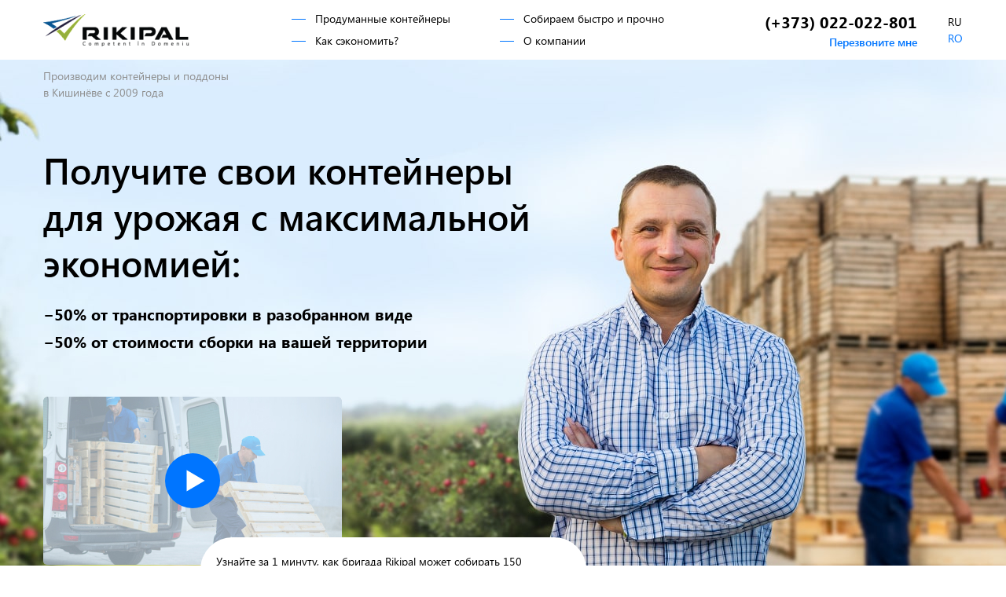

--- FILE ---
content_type: text/html; charset=UTF-8
request_url: https://containeremere.md/ru
body_size: 14867
content:
<!DOCTYPE html>
<html>

<head>
    <meta http-equiv="Cache-Control" content="no-cache, no-store, must-revalidate" />
<meta http-equiv="Pragma" content="no-cache" />
<meta http-equiv="Expires" content="0" />

<title>Производим контейнеры и поддоны в Кишинёве с 2009 года</title>

<meta http-equiv="content-type" content="text/html; charset=utf-8" />
<meta name="viewport" content="width=device-width, initial-scale=1">

<meta name="title" content="Производим контейнеры и поддоны в Кишинёве с 2009 года" />
<meta name="description" content="Получите свои контейнеры для урожая с максимальной экономией" />
<meta name="keywords" content="RIKIPAL, рикипал, контейнеры для хранения, хранить урожай, еврокуб, контейнер, контейнеры для яблок, контейнеры для хранения яблок, поддоны, евро поддоны, поддоны деревянные">
<link rel="image_src" href="https://containeremere.md/assets/images/social.jpg" />

<meta property="og:locale" content="ru_RU" />
<meta property="og:type" content="website" />
<meta property="og:title" content="Производим контейнеры и поддоны в Кишинёве с 2009 года" />
<meta property="og:description" content="Получите свои контейнеры для урожая с максимальной экономией" />
<meta property="og:image" content="https://containeremere.md/assets/images/social.jpg" />
<meta property="og:url" content="https://containeremere.md" />
<meta property="og:site_name" content="RIKIPAL" />

<meta name="twitter:card" content="summary_large_image">
<meta name="twitter:title" content="Производим контейнеры и поддоны в Кишинёве с 2009 года">
<meta name="twitter:description" content="Получите свои контейнеры для урожая с максимальной экономией">
<meta name="twitter:image" content="https://containeremere.md/assets/images/social.jpg">

<meta itemprop="name" content="Производим контейнеры и поддоны в Кишинёве с 2009 года" />
<meta itemprop="description" content="Получите свои контейнеры для урожая с максимальной экономией" />
<meta itemprop="image" content="https://containeremere.md/assets/images/social.jpg" />

<link rel="icon" type="image/png" href="https://containeremere.md/assets/images/favicon.png">

<!-- Google Tag Manager -->
<script>(function(w,d,s,l,i){w[l]=w[l]||[];w[l].push({'gtm.start':
new Date().getTime(),event:'gtm.js'});var f=d.getElementsByTagName(s)[0],
j=d.createElement(s),dl=l!='dataLayer'?'&l='+l:'';j.async=true;j.src=
'https://www.googletagmanager.com/gtm.js?id='+i+dl;f.parentNode.insertBefore(j,f);
})(window,document,'script','dataLayer','GTM-5FQN72B');</script>
<!-- End Google Tag Manager -->

<link rel="stylesheet" href="https://containeremere.md/assets/plugins/bootstrap/css/bootstrap.min.css" type="text/css"><link rel="stylesheet" href="https://containeremere.md/assets/css/template.css" type="text/css"></head>

<body>
<!-- Google Tag Manager (noscript) -->
<noscript><iframe src="https://www.googletagmanager.com/ns.html?id=GTM-5FQN72B"
height="0" width="0" style="display:none;visibility:hidden"></iframe></noscript>
<!-- End Google Tag Manager (noscript) -->
    <div class="wrapper lang-ru">

        <!-- Мобильное Меню -->
<div class="mob-menu-main">
    <div class="mob-menu">
        <div class="top-line">
            <a href="https://containeremere.md" class="logo">
                <img src="https://containeremere.md/assets/images/logo.png" alt="logo">
            </a>
        </div>
        <a href="#menu" class="menu-link thx-none"><span></span></a>
    </div>
    <div class="menu"></div>
</div>
<section class="above-header">
    <div class="container">
        <div class="row align-items-center">
            <div class="col-lg-auto">
                <div class="ah-left">
                    <a href="https://containeremere.md" class="logo">
                        <img src="https://containeremere.md/assets/images/logo.png" alt="logo">
                    </a>
                </div>
            </div>
            <div class="col-lg-auto offset-xl-1 thx-none">
                <div class="ah-mid">
                    <div class="menu-wrapper">
                        <div class="row">
                            <div class="col-md-6">
                                <a href="#" class="menu-link go-to-block" data-target=".cares">Продуманные контейнеры</a>
                            </div>
                            <div class="col-md-6">
                                <a href="#" class="menu-link go-to-block" data-target=".only">Собираем быстро и прочно</a>
                            </div>
                            <div class="col-md-6">
                                <a href="#" class="menu-link go-to-block" data-target=".economy">Как сэкономить?</a>
                            </div>
                            <div class="col-md-6">
                                <a href="#" class="menu-link go-to-block" data-target=".last-section">О компании</a>
                            </div>
                        </div>
                    </div>
                </div>
            </div>
            <div class="col-lg">
                <div class="ah-right">
                    <div class="row align-items-center justify-content-end">
                        <div class="col-lg-auto">
                            <div class="ahr-left text-lg-right">
                                <p class="tel fs-20 fs-lg-14 font-weight-bold">
                                    <a href="tel:+373022022801">(+373) 022-022-801</a>
                                </p>
                                <p class="font-weight-smbold">
                                    <a href="#" data-target="#modal_contact" data-toggle="modal" class="blue">Перезвоните мне</a>
                                </p>
                            </div>
                        </div>
                        <div class="col-lg-auto pl-4">
                            <div class="ahr-right d-flex d-lg-block">
																	<p><a href="https://containeremere.md/ru">RU</a></p>
									<p class="ml-4 ml-lg-0"><a href="https://containeremere.md/ro" class="blue">RO</a></p>
								                            </div>
                        </div>
                    </div>
                </div>
            </div>
        </div>
    </div>
</section>
        <header class="header">
            <div class="container">
                <div class="bg-img-mob d-md-none">
                    <img src="https://containeremere.md/assets/images/hd-bg-img-mob.jpg" alt="background image">
                </div>
                <div class="hd-block">
                    <p class="p-top gray d-none d-lg-block">Производим контейнеры и поддоны <br class="d-none d-md-inline"> в Кишинёве с 2009 года</p>
                    <div class="title-block font-weight-bold">
                        <h1 class="title font-weight-smbold fs-46 fs-md-33 fs-lg-38 fs-mob-36">Получите свои <br class="d-md-none"> контейнеры <br> для урожая <br class="d-md-none"> с максимальной <br> экономией: </h1>
                        <div class="subtitle fs-20 fs-md-18">
                            <p>−50% от транспортировки <br class="d-md-none"> в разобранном виде</p>
                            <p>−50% от стоимости сборки <br class="d-md-none"> на вашей территории</p>
                        </div>
                    </div>
                    <div class="video-block">
                        <div class="for-video">
                            <div class="video-preview">
                                <img src="https://containeremere.md/assets/images/video-preview.jpg" alt="video preview">
                            </div>
                            <a href="#" class="play" data-url="https://www.youtube.com/embed/IeJQ5UGqdwE?autoplay=1" data-target="#modal_video" data-toggle="modal">
                                <img src="https://containeremere.md/assets/images/play.svg" alt="">
                            </a>
                        </div>
                        <div class="txt-block d-inline-block fs-mob-18">
                            <p>Узнайте за 1 минуту, как бригада Rikipal может собирать 150 <br class="d-none d-md-inline"> контейнеров в день прямо на вашем складе и экономить ваши деньги</p>
                        </div>
                    </div>
                </div>
            </div>
        </header>

        <section class="leave-order" id="instruction-section">
            <div class="container">
                <div class="row">
                    <div class="col-lg-auto">
                        <div class="lvo-left">
                            <h2 class="min-title">Оставьте заявку сейчас, и получите <br class="d-none d-xl-inline"> в подарок понятную инструкцию <br class="d-none d-xl-inline"> по субсидированию</h2>
                            <form action="https://containeremere.md/requests/index.php" method="post">
                                <div class="form-block">
                                    <div class="input-blocks">
                                        <p class="fs-12">По какому номеру перезвонить?*</p>
                                        <div class="ib">
                                            <input type="tel" name="phone" placeholder="(+373) 55-55-55-55" required>
                                        </div>
                                        <div class="row">
                                            <div class="col-md-6">
                                                <p class="fs-12">Как к вам обращаться?</p>
                                                <div class="ib">
                                                    <input type="text" name="name" placeholder="Сергей Сырбу">
                                                </div>
                                            </div>
                                            <div class="col-md-6">
                                                <p class="fs-12">Сколько контейнеров нужно?</p>
                                                <div class="ib">
                                                    <input type="number" name="containers" placeholder="2000">
                                                </div>
                                            </div>
                                        </div>
                                    </div>
                                    <div class="for-btn">
                                        <button class="cl-btn send-ajax" type="button">Получить инструкцию <br class="d-none d-xl-inline"> по субсидированию</button>
                                    </div>
                                    <p class="policy fs-12 gray">Нажимая на кнопку, я соглашаюсь на обработку персональных данных в соответствии с <a href="#" data-toggle="modal" data-target="#modal_policy" class="blue">Условиями</a></p>
                                </div>
								
								<input type="hidden" name="target" value="Instrukcia">
								<input type="hidden" name="redirect" value="https://containeremere.md/ru/thanks">
								<input type="hidden" name="subject" value="Заявка на инструкцию по субсидированию">
                            </form>
                        </div>
                    </div>
                    <div class="col-lg">
                        <div class="lvo-right">
                            <div class="img">
                                <img src="https://containeremere.md/assets/images/lvo-img_ru.png" alt="instruction" class="d-none d-md-block">
                                <img src="https://containeremere.md/assets/images/book_ru.png" alt="instruction" class="d-block d-md-none">
                            </div>
                            <div class="txt-block">
                                <p class="fs-mob-18">В инструкции подробный алгоритм подачи заявления в AIPA, вы сможете её скачать сразу после отправки заявки </p>
                            </div>
							<div class="apple d-block d-md-none">
								<img src="https://containeremere.md/assets/images/apple.png" alt="instruction">
							</div>
                        </div>
                    </div>
                </div>
            </div>
        </section>

        <section class="crysis">
            <div class="container">
                <div class="for-title">
                    <h2 class="min-title">Cправиться с новым кризисом, <br class="d-none d-md-inline"> делая всё по-старому — нельзя</h2>
                </div>
                <div class="row justify-content-center">
                    <div class="col-md-6 col-lg-auto">
                        <div class="cr-block crb-1">
                            <p class="min-t fs-20 font-weight-bold">Если вы уже заказывали в Rikipal, вы знаете, что нам можно доверять</p>
                            <p>Многие фермеры за 11 лет привыкли заказывать у нас готовые, собранные контейнеры. Вы знаете, какие они крепкие <br class="d-none d-xl-inline"> и как долго служат. Сейчас мы предлагаем вам новый вариант сотрудничества — с тем же качеством, но выгоднее для вас.</p>
                        </div>
                    </div>
                    <div class="col-md-6 col-lg-auto">
                        <div class="cr-block crb-2">
                            <p class="min-t fs-20 font-weight-bold">Кризис — самое время пользоваться помощью государства</p>
                            <p>Национальный фонд помощи сельскому хозяйству на 2020 год составляет 1 млрд. лей, но большая его часть уже потрачена. Чтобы успеть получить деньги в этом году, нужно действовать быстро. Но не волнуйтесь, <br class="d-none d-xl-inline"> мы расскажем вам, что нужно делать.</p>
                        </div>
                    </div>
                    <div class="col-md-6 col-lg-auto">
                        <div class="cr-block crb-3">
                            <p class="min-t fs-20 font-weight-bold">Купите контейнеры заранее — экономьте деньги и нервы</p>
                            <p>В сезон сложно найти производителя, который сможет поставить вам контейнеры быстро, <br class="d-none d-xl-inline"> и они будут значительно дороже. В прошлые годы фермеры, которые тянули с покупкой <br class="d-none d-xl-inline"> до последнего, оставались ни с чем — <br class="d-none d-xl-inline"> им приходилось собирать продукцию сразу <br class="d-none d-xl-inline"> в ящики и сбывать за копейки.</p>
                        </div>
                    </div>
                </div>
            </div>
        </section>

        <section class="cares">
            <div class="container" id="caresCollapses">
                <div class="bg-leaves">
                    <div class="leave lv-1">
                        <img src="https://containeremere.md/assets/images/crs-lv-1.png" alt="leave">
                    </div>
                    <div class="leave lv-2">
                        <img src="https://containeremere.md/assets/images/crs-lv-2.png" alt="leave">
                    </div>
                </div>
                <div class="for-title d-inline-block">
                    <h2 class="min-title">Продумана каждая мелочь: <br class="d-none d-md-inline"> контейнер служит долго и бережёт ваш урожай</h2>
                    <div class="row">
                        <div class="col-sm-6 col-lg-3">
                            <div class="ttr-block">
                                <div class="icon">
                                    <img src="https://containeremere.md/assets/images/ttr-icn-1.svg" alt="icon">
                                </div>
                                <p>1200х1000х800мм</p>
                            </div>
                        </div>
                        <div class="col-sm-6 col-lg-3">
                            <div class="ttr-block">
                                <div class="icon">
                                    <img src="https://containeremere.md/assets/images/ttr-icn-2.svg" alt="icon">
                                </div>
                                <p>вес контейнера 65 кг.</p>
                            </div>
                        </div>
                        <div class="col-sm-6 col-lg-3">
                            <div class="ttr-block">
                                <div class="icon">
                                    <img src="https://containeremere.md/assets/images/ttr-icn-3.svg" alt="icon">
                                </div>
                                <p>вместимость 350-400 кг.</p>
                            </div>
                        </div>
                        <div class="col-sm-6 col-lg-3">
                            <div class="ttr-block">
                                <div class="icon">
                                    <img src="https://containeremere.md/assets/images/ttr-icn-4.svg" alt="icon">
                                </div>
                                <p>вертикальная нагрузка <br class="d-none d-xl-inline"> до 4000 кг.</p>
                            </div>
                        </div>
                    </div>
                </div>
                <div class="img-mob text-center d-lg-none">
                    <img src="https://containeremere.md/assets/images/cr-mdr-img.png" alt="photo">
                </div>
                <div class="mid-row">
                    <div class="row">
                        <div class="col-lg-4">
                            <div class="mdr-left">
                                <div class="clp-block">
                                    <a class="clp-link font-weight-bold fs-20 d-flex align-items-center" data-toggle="collapse" href="#csr-clp-1" role="button" aria-expanded="true">Оптимальная влажность</a>
                                    <div class="collapse show" id="csr-clp-1" data-parent="#caresCollapses">
                                        <p>За годы работы мы опытным путём определили, <br class="d-none d-xl-inline"> что для максимальной надёжности контейнера древесина должна быть строго определённой влажности. <br class="d-none d-xl-inline"> Мы не используем свежепиленные доски — они имеют высокую влажность, такой контейнер дает усадку, вследствие чего при высыхании он теряет устойчивость, начинает расшатываться.</p>
                                    </div>
                                </div>
                                <div class="clp-block">
                                    <a class="clp-link collapsed font-weight-bold fs-20 d-flex align-items-center" data-toggle="collapse" href="#csr-clp-2" role="button" aria-expanded="false">Выдерживают многоэтажность</a>
                                    <div class="collapse" id="csr-clp-2" data-parent="#caresCollapses">
                                        <p>Вы будете ставить контейнеры друг на друга в 4-6 ярусов, и даже один кривой угол может разрушить <br class="d-none d-xl-inline"> всю конструкцию. Наши контейнеры собираются <br class="d-none d-xl-inline"> на специальной матрице, они всегда геометрически точные, а значит выдерживают большую нагрузку, <br class="d-none d-xl-inline"> не расшатываются и служат более 5 лет.</p>
                                    </div>
                                </div>
                                <div class="clp-block">
                                    <a class="clp-link collapsed font-weight-bold fs-20 d-flex align-items-center" data-toggle="collapse" href="#csr-clp-3" role="button" aria-expanded="false">Хвойная древесина</a>
                                    <div class="collapse" id="csr-clp-3" data-parent="#caresCollapses">
                                        <p>Дерево хвойных пород благодаря смоле сохраняет пластичность и в холодильнике, и в тепле, другое <br class="d-none d-xl-inline"> бы потрескалось. Такое дерево при правильной обработке гипоаллергенно и самоочищается <br class="d-none d-xl-inline"> от инородных организмов в процессе хранения пустого контейнера на открытом воздухе в летнее время. Получается естественная сушка и мойка без дополнительных вложений.</p>
                                    </div>
                                </div>
                            </div>
                        </div>
                        <div class="col-lg-8">
                            <div class="mdr-right d-lg-flex flex-lg-column h-100">
                                <div class="row">
                                    <div class="col-lg-7">
                                        <div class="clp-block">
                                            <a class="clp-link collapsed font-weight-bold fs-20 d-flex align-items-center" data-toggle="collapse" href="#csr-clp-4" role="button" aria-expanded="false">Пневмопистолеты ускоряют</a>
                                            <div class="collapse" id="csr-clp-4" data-parent="#caresCollapses">
                                                <p>Для сборки изделия используется пневмоинструмент что ускоряет сборку в 30 раз. Для прочности используются кольцевые <br class="d-none d-xl-inline"> и винтовые гвозди, что увеличивает срок службы изделия.</p>
                                            </div>
                                        </div>
                                    </div>
                                    <div class="col-lg-5">
                                        <div class="clp-block">
                                            <a class="clp-link collapsed font-weight-bold fs-20 d-flex align-items-center" data-toggle="collapse" href="#csr-clp-5" role="button" aria-expanded="false">Обработанные доски</a>
                                            <div class="collapse" id="csr-clp-5" data-parent="#caresCollapses">
                                                <p>Правильное строгание материалов обеспечивает бережное хранения фруктов <br class="d-none d-xl-inline"> и овощей.</p>
                                            </div>
                                        </div>
                                    </div>
                                </div>
                                <div class="img d-none d-lg-block mt-lg-auto">
                                    <img src="https://containeremere.md/assets/images/cr-mdr-img.png" alt="photo">
                                </div>
                            </div>
                        </div>
                    </div>
                </div>
                <div class="bot-row">
                    <div class="row">
                        <div class="col-md-4">
                            <div class="btr-block">
                                <div class="img d-none d-lg-block">
                                    <img src="https://containeremere.md/assets/images/cr-btr-img-1.png" alt="image">
                                </div>
                                <div class="clp-block">
                                    <a class="clp-link collapsed font-weight-bold fs-20 d-flex align-items-center" data-toggle="collapse" href="#csr-clp-6" role="button" aria-expanded="false">Скругленные изнутри</a>
                                    <div class="collapse" id="csr-clp-6" data-parent="#caresCollapses">
                                        <div class="img d-lg-none">
                                            <img src="https://containeremere.md/assets/images/cr-btr-img-1.png" alt="image">
                                        </div>
                                        <p>Изнутри каждая дощечка имеет полукруглую фаску, чтобы ваш урожай не бился и не царапался об острые края.</p>
                                    </div>
                                </div>
                            </div>
                        </div>
                        <div class="col-md-4">
                            <div class="btr-block">
                                <div class="img d-none d-lg-block">
                                    <img src="https://containeremere.md/assets/images/cr-btr-img-2.png" alt="image">
                                </div>
                                <div class="clp-block">
                                    <a class="clp-link collapsed font-weight-bold fs-20 d-flex align-items-center" data-toggle="collapse" href="#csr-clp-7" role="button" aria-expanded="false">Укреплено штифтами</a>
                                    <div class="collapse" id="csr-clp-7" data-parent="#caresCollapses">
                                        <div class="img d-lg-none">
                                            <img src="https://containeremere.md/assets/images/cr-btr-img-2.png" alt="image">
                                        </div>
                                        <p>Вертикальные стойки крепятся к поддону на монтажный болт последнего поколения DMX длиной 18 см и&nbspтолщиной 1 см, который дает дополнительную прочность крепления и увеличивает сроки эксплуатации контейнера.</p>
                                    </div>
                                </div>
                            </div>
                        </div>
                        <div class="col-md-4">
                            <div class="btr-block">
                                <div class="img d-none d-lg-block">
                                    <img src="https://containeremere.md/assets/images/cr-btr-img-3.png" alt="image">
                                </div>
                                <div class="clp-block">
                                    <a class="clp-link collapsed font-weight-bold fs-20 d-flex align-items-center" data-toggle="collapse" href="#csr-clp-8" role="button" aria-expanded="false">Кольцевые гвозди</a>
                                    <div class="collapse" id="csr-clp-8" data-parent="#caresCollapses">
                                        <div class="img d-lg-none">
                                            <img src="https://containeremere.md/assets/images/cr-btr-img-3.png" alt="image">
                                        </div>
                                        <p>На стальных стержнях длиной 35 мм находятся поперечные насечки, которые удерживают гвоздь в древесине при изменении влажности. Это делает конструкцию в 4-5 раз прочнее, чем на обычных гвоздях..</p>
                                    </div>
                                </div>
                            </div>
                        </div>
                    </div>
                </div>
            </div>
        </section>

        <section class="economy">
            <div class="container">
                <div class="ec-block">
                    <h2 class="min-title">Экономьте в два раза на транспортных расходах</h2>
                    <div class="txt-block d-sm-flex">
                        <div class="icon">
                            <img src="https://containeremere.md/assets/images/ecn-icon.svg" alt="icon">
                        </div>
                        <p>В фуру помещается 150 готовых контейнеров. <br class="d-none d-xl-inline"> А в разобранном виде — 300. Водитель перевозит двойное количество за те же деньги. Так, заказывая сборку на своей территории, вы экономите <br class="d-none d-xl-inline"> на доставке 50%.</p>
                    </div>
                </div>
            </div>
        </section>

        <section class="cashback">
            <div class="container">
                <div class="row align-items-center">
                    <div class="col-md-auto offset-lg-2">
                        <div class="cs-left">
                            <div class="txt-block">
                                <h2 class="min-title">Верните себе 50% <br class="d-none d-md-inline"> от стоимости сборки контейнеров в AIPA <sup class="blue fs-14 fs-mob-20" data-toggle="tooltip" data-placement="right" title='"AIPA - Агентство по интервенции и платежам в области сельского хозяйства"'>?</sup></h2>
                                <p>Мы предоставляем официальные договор и счет, поэтому услугу сборки можно включить в расходы компании. Нажмите на кнопку, и мы пришлём вам понятную инструкцию, как получить возврат денег от&nbspгосударства.</p>
                                <div class="for-btn">
                                    <a href="#" class="cl-btn go-to-block" data-target="#instruction-section">Хочу получить <br class="d-md-none"> инструкцию</a>
                                </div>
                            </div>
                        </div>
                    </div>
                    <div class="col-md col-right">
                        <div class="cs-right">
                            <img src="https://containeremere.md/assets/images/cashback_ru.png" alt="instruction" style="margin: 30px 0px;"> 
                        </div>
                    </div>
                </div>
            </div>
        </section>

        <section class="only">
            <div class="bg-img">
                <img src="https://containeremere.md/assets/images/only-bg.png" alt="branch">
            </div>
            <div class="container">
                <div class="bg-leaves">
                    <div class="leave">
                        <img src="https://containeremere.md/assets/images/onl-lv-1.png" alt="leave">
                    </div>
                </div>
                <div class="top-row">
                    <div class="row">
                        <div class="col-lg-6">
                            <div class="tpr-row">
                                <div class="row">
                                    <div class="col-md col-left">
                                        <div class="txt-block">
                                            <p class="min-t fs-18 font-weight-bold">Делая контейнеры своими силами, вы теряете время <br class="d-none d-xl-inline"> и деньги</p>
                                            <p>Придётся отрывать своих сотрудников от работы или искать бригаду рабочих, покупать специальное оборудование, следить за качеством сборки, платить наличными деньгами. Вероятнее всего будет собрано медленно и прослужит недолго.</p>
                                        </div>
                                    </div>
                                    <div class="col-md-auto">
                                        <div class="img">
                                            <img src="https://containeremere.md/assets/images/on-tpr-l-img.jpg" alt="photo">
                                        </div>
                                    </div>
                                </div>
                            </div>
                        </div>
                        <div class="col-lg-6">
                            <div class="tpr-row">
                                <div class="row flex-lg-row-reverse">
                                    <div class="col-md col-left">
                                        <div class="txt-block">
                                            <p class="min-t fs-18 font-weight-bold">Собираем контейнеры в три раза эффективнее</p>
                                            <p>Обычные рабочие сколотят вам <br class="d-none d-xl-inline"> до 50 контейнеров за день. Наша бригада из трёх человек собирает <br class="d-none d-xl-inline"> 150 — быстро, слаженно, по&nbspотработанной технологии — <br class="d-none d-xl-inline"> у нас для этого есть опыт <br class="d-none d-xl-inline"> и специальное оборудование.</p>
                                        </div>
                                    </div>
                                    <div class="col-md-auto">
                                        <div class="img">
                                            <img src="https://containeremere.md/assets/images/on-tpr-r-img.jpg" alt="photo">
                                        </div>
                                    </div>
                                </div>
                            </div>
                        </div>
                    </div>
                    <div class="tip-block d-flex align-items-center">
                        <a href="#" class="play" data-url="https://www.youtube.com/embed/IeJQ5UGqdwE?autoplay=1" data-target="#modal_video" data-toggle="modal">
                            <img src="https://containeremere.md/assets/images/play.svg" alt="play">
                        </a>
                        <p>Посмотрите видео, и вам за 1 мин станет понятен весь процесс</p>
                    </div>
                </div>
                <div class="for-title">
                    <h2 class="min-title">От вас нужны только площадка,<br class="d-none d-lg-inline"> электричество и погрузчик</h2>
                    <div class="row">
                        <div class="col-sm-6 col-lg-3">
                            <div class="ft-block">
                                <div class="icon">
                                    <img src="https://containeremere.md/assets/images/ec-ttr-ic-1.svg" alt="icon">
                                </div>
                                <p>75 кв.м. ровной площадки, обычно <br class="d-none d-xl-inline"> на территории холодильника</p>
                            </div>
                        </div>
                        <div class="col-sm-6 col-lg-3">
                            <div class="ft-block">
                                <div class="icon">
                                    <img src="https://containeremere.md/assets/images/ec-ttr-ic-2.svg" alt="icon">
                                </div>
                                <p>Нужна розетка 220 вольт для нашей техники и погрузчик с вашим человеком.</p>
                            </div>
                        </div>
                        <div class="col-sm-6 col-lg-3">
                            <div class="ft-block">
                                <div class="icon">
                                    <img src="https://containeremere.md/assets/images/ec-ttr-ic-3.svg" alt="icon">
                                </div>
                                <p>Бригада работает 8:00 — 17:00, организовывать их обед и ночлег <br class="d-none d-xl-inline"> не нужно.</p>
                            </div>
                        </div>
                        <div class="col-sm-6 col-lg-3">
                            <div class="ft-block">
                                <div class="icon">
                                    <img src="https://containeremere.md/assets/images/ec-ttr-ic-4.svg" alt="icon">
                                </div>
                                <p>После сборки рабочие уберут за собой весь строительный мусор.</p>
                            </div>
                        </div>
                    </div>
                </div>
            </div>
        </section>

        <section class="right-now">
            <div class="container">
                <div class="row">
                    <div class="col-lg-7">
                        <div class="rn-block">
                            <h2 class="min-title">Уже хотите заказать контейнеры <br class="d-none d-lg-inline"> со сборкой или ещё сомневаетесь?</h2>
                            <form action="https://containeremere.md/requests/index.php" method="post">
                                <div class="form-block">
                                    <p class="p-top">Оставьте заявку, и наши менеджеры расскажут все подробности <br class="d-none d-lg-inline"> и подсчитают для вас стоимость контейнеров</p>
                                    <div class="input-blocks">
                                        <p class="fs-12">По какому номеру перезвонить?*</p>
                                        <div class="ib">
                                            <input type="tel" name="phone" placeholder="(+373) 55-55-55-55" required>
                                        </div>
                                        <div class="row">
                                            <div class="col-md-6">
                                                <p class="fs-12">Как к вам обращаться?</p>
                                                <div class="ib">
                                                    <input type="text" name="name" placeholder="Сергей Сырбу">
                                                </div>
                                            </div>
                                            <div class="col-md-6">
                                                <p class="fs-12">Сколько контейнеров нужно?</p>
                                                <div class="ib">
                                                    <input type="number" name="containers" placeholder="2000">
                                                </div>
                                            </div>
                                        </div>
                                    </div>
                                    <div class="for-btn">
                                        <button class="cl-btn send-ajax" type="button">Сделайте мне предложение, <br class="d-none d-xl-inline"> от которого я не смогу отказаться</button>
                                    </div>
                                    <p class="policy fs-12 gray">Нажимая на кнопку, я соглашаюсь на обработку персональных данных в соответствии с <a href="#" data-toggle="modal" data-target="#modal_policy" class="blue">Условиями</a></p>
                                </div>
								
								<input type="hidden" name="target" value="Poscitayte">
								<input type="hidden" name="redirect" value="https://containeremere.md/ru/thanks">
								<input type="hidden" name="subject" value="Заявка на консультацию по заказу и сборке">
                            </form>
                        </div>
                    </div>
                </div>
            </div>
        </section>

        <section class="need">
            <div class="container">
                <div class="row justify-content-center">
                    <div class="col-md-6 col-lg-6">
                        <div class="nd-block ndb-1">
                            <p class="min-t fs-20 font-weight-bold">Продлите срок службы своих контейнеров</p>
                            <p class="p-mid">Своевременный ремонт даёт вам дополнительно 1-2 года эксплуатации, а&nbspзначит позволяет сэкономить. Пригласите наших мастеров — они оценят, сколько контейнеров вы сможете спасти.</p>
                            <div class="for-btn">
                                <a href="#" class="cl-btn" data-target="#modal_containers_rep" data-toggle="modal">Нужен ремонт контейнеров</a>
                            </div>
                        </div>
                    </div>
                    <div class="col-md-6 col-lg-6">
                        <div class="nd-block ndb-2">
                            <p class="min-t fs-20 font-weight-bold">Нужна только сборка? Можем помочь.</p>
                            <p class="p-mid">Если у вас уже есть контейнеры в разобранном виде, и нужны рабочие для сборки, то Бригада Rkipal — это лучший выбор. Оставьте заявку, и мы обсудим с вами детали сотрудничества.</p>
                            <div class="for-btn">
                                <a href="#" class="cl-btn" data-target="#modal_containers_man" data-toggle="modal">Нужна сборка контейнеров</a>
                            </div>
                        </div>
                    </div>
                </div>
            </div>
        </section>

        <section class="last-section">
            <div class="container">
                <div class="row">
                    <div class="col-lg-5">
                        <div class="ls-left">
                            <div class="for-title">
                                <h2 class="min-title">Приезжайте <br class="d-none d-md-inline"> на производство</h2>
                                <p class="fs-20 font-weight-bold">где можно посмотреть и потрогать ваши будущие контейнеры</p>
                                <div class="ls-right d-lg-none">
                                    <div class="img">
                                        <img src="https://containeremere.md/assets/images/ls-img.jpg" alt="picture">
                                    </div>
                                    <div class="contacts-block">
                                        <div class="line d-flex align-items-center">
                                            <div class="icon">
                                                <img src="https://containeremere.md/assets/images/placeholder.svg" alt="placeholder">
                                            </div>
                                            <p>г. Кишинёв, ул. Пэдурий 13</p>
                                        </div>
                                        <div class="line d-flex align-items-center">
                                            <div class="icon">
                                                <img src="https://containeremere.md/assets/images/phone.svg" alt="phone">
                                            </div>
                                            <a href="tel:+373022022801">(+373) 022-022-801</a>
                                        </div>
                                        <div class="line d-flex align-items-center">
                                            <div class="icon">
                                                <img src="https://containeremere.md/assets/images/mail.svg" alt="mail">
                                            </div>
                                            <a href="mailto:Info@rikipal.md">Info@rikipal.md</a>
                                        </div>
                                    </div>
                                </div>
                                <div class="txt-block">
                                    <p>Наша компания работает в Молдове с 2009 года. Rikipal входит <br class="d-none d-xl-inline"> в холдинг, который более 20 лет производит деревянную упаковку <br class="d-none d-xl-inline"> в России, Латвии, Украине и Белоруси.</p>
                                    <p>Мы работаем по технологиям и стандартам, которые совершенствовались в течении многих лет, чтобы удовлетворять потребностям современных фермеров. <br> На <a href="http://www.rikipal.md/" target="_blank" class="blue">нашем главном сайте</a> вы можете найти контейнеры, поддоны <br class="d-none d-xl-inline"> и другие упаковочные материалы. Будем рады сотрудничеству!</p>
                                </div>
                                <div class="footer-block">
                                    <p class="d-sm-flex">
                                        <span>© RIKIPAL 2015-2026</span>
                                        <a href="#" data-toggle="modal" data-target="#modal_policy" class="mt-4 mt-sm-0 ml-sm-4 d-block white">Политика конфиденциальности</a>
                                    </p>
                                    <p class="p-bot">Сайт разработан в студии <a href="http://hubcap.pro" target="_blank" class="blue">hubcap.pro</a></p>
                                </div>
                            </div>
                        </div>
                    </div>
                    <div class="col-lg-7 d-none d-lg-block">
                        <div class="ls-right">
                            <div class="img">
                                <img src="https://containeremere.md/assets/images/ls-img.jpg" alt="picture">
                            </div>
                            <div class="contacts-block">
                                <div class="line d-flex align-items-center">
                                    <div class="icon">
                                        <img src="https://containeremere.md/assets/images/placeholder.svg" alt="placeholder">
                                    </div>
                                    <p>г. Кишинёв, ул. Пэдурий 13</p>
                                </div>
                                <div class="line d-flex align-items-center">
                                    <div class="icon">
                                        <img src="https://containeremere.md/assets/images/phone.svg" alt="phone">
                                    </div>
                                    <a href="tel:+373022022801">(+373) 022-022-801</a>
                                </div>
                                <div class="line d-flex align-items-center">
                                    <div class="icon">
                                        <img src="https://containeremere.md/assets/images/mail.svg" alt="mail">
                                    </div>
                                    <a href="mailto:Info@rikipal.md">Info@rikipal.md</a>
                                </div>
                            </div>
                        </div>
                    </div>
                </div>
            </div>
        </section>
    </div>

        <div class="modal fade contact-modals" id="modal_contact" tabindex="-1" role="dialog" aria-hidden="true">
        <div class="modal-dialog modal-dialog-centered" role="document">
            <div class="modal-content">
                <button type="button" class="close" data-dismiss="modal" aria-label="Close"><span aria-hidden="true">&times;</span></button>
                <div class="modal-body">
                    <form action="https://containeremere.md/requests/index.php" method="post">
                        <div class="form-block">
                            <p class="p-top fs-20 font-weight-bold">Оставьте своё имя и номер телефона, наш менеджер позвонит и ответит на ваши вопросы</p>
                            <div class="input-blocks">
                                <p class="fs-12">По какому номеру перезвонить?*</p>
                                <div class="ib">
                                    <input type="tel" name="phone" placeholder="(+373) 55-55-55-55" required>
                                </div>
                                <p class="fs-12">Как к вам обращаться?</p>
                                <div class="ib">
                                    <input type="text" name="name" placeholder="Сергей Сырбу">
                                </div>
                            </div>
                            <div class="for-btn">
                                <button class="cl-btn send-ajax" type="button">Оставить заявку</button>
                            </div>
                            <p class="policy fs-12 gray">Нажимая на кнопку, я соглашаюсь на обработку персональных данных в соответствии с <a href="#" data-toggle="modal" data-target="#modal_policy" class="blue">Условиями</a></p>
                        </div>
						
						<input type="hidden" name="target" value="Perezvonite">
						<input type="hidden" name="thanks_modal" value="#modal_thanks">
						<input type="hidden" name="subject" value="Заявка на обратный звонок">
                    </form>
                </div>
            </div>
        </div>
    </div>

    <div class="modal fade contact-modals" id="modal_containers_man" tabindex="-1" role="dialog" aria-hidden="true">
        <div class="modal-dialog modal-dialog-centered" role="document">
            <div class="modal-content">
                <button type="button" class="close" data-dismiss="modal" aria-label="Close"><span aria-hidden="true">&times;</span></button>
                <div class="modal-body">
                    <form action="https://containeremere.md/requests/index.php" method="post">
                        <div class="form-block">
                            <p class="p-top fs-20 font-weight-bold">Оставьте своё имя и номер телефона, наш менеджер позвонит и расскажет про сборку контейнеров</p>
                            <div class="input-blocks">
                                <p class="fs-12">По какому номеру перезвонить?*</p>
                                <div class="ib">
                                    <input type="tel" name="phone" placeholder="(+373) 55-55-55-55" required>
                                </div>
                                <p class="fs-12">Как к вам обращаться?</p>
                                <div class="ib">
                                    <input type="text" name="name" placeholder="Сергей Сырбу">
                                </div>
                            </div>
                            <div class="for-btn">
                                <button class="cl-btn send-ajax" type="button">Оставить заявку</button>
                            </div>
                            <p class="policy fs-12 gray">Нажимая на кнопку, я соглашаюсь на обработку персональных данных в соответствии с <a href="#" data-toggle="modal" data-target="#modal_policy" class="blue">Условиями</a></p>
                        </div>
						
						<input type="hidden" name="target" value="Sborka">
						<input type="hidden" name="redirect" value="https://containeremere.md/ru/thanks">
						<input type="hidden" name="subject" value="Заявка на сборку контейнеров">
                    </form>
                </div>
            </div>
        </div>
    </div>
	
	<div class="modal fade contact-modals" id="modal_containers_rep" tabindex="-1" role="dialog" aria-hidden="true">
        <div class="modal-dialog modal-dialog-centered" role="document">
            <div class="modal-content">
                <button type="button" class="close" data-dismiss="modal" aria-label="Close"><span aria-hidden="true">&times;</span></button>
                <div class="modal-body">
                    <form action="https://containeremere.md/requests/index.php" method="post">
                        <div class="form-block">
                            <p class="p-top fs-20 font-weight-bold">Оставьте своё имя и номер телефона, наш менеджер позвонит и расскажет про ремонт контейнеров</p>
                            <div class="input-blocks">
                                <p class="fs-12">По какому номеру перезвонить?*</p>
                                <div class="ib">
                                    <input type="tel" name="phone" placeholder="(+373) 55-55-55-55" required>
                                </div>
                                <p class="fs-12">Как к вам обращаться?</p>
                                <div class="ib">
                                    <input type="text" name="name" placeholder="Сергей Сырбу">
                                </div>
                            </div>
                            <div class="for-btn">
                                <button class="cl-btn send-ajax" type="button">Оставить заявку</button>
                            </div>
                            <p class="policy fs-12 gray">Нажимая на кнопку, я соглашаюсь на обработку персональных данных в соответствии с <a href="#" data-toggle="modal" data-target="#modal_policy" class="blue">Условиями</a></p>
                        </div>
						
						<input type="hidden" name="target" value="Remont">
						<input type="hidden" name="redirect" value="https://containeremere.md/ru/thanks">
						<input type="hidden" name="subject" value="Заявка на ремонт контейнеров">
                    </form>
                </div>
            </div>
        </div>
    </div>

	<div class="modal fade contact-modals" id="modal_thanks" tabindex="-1" role="dialog" aria-hidden="true">
        <div class="modal-dialog modal-dialog-centered" role="document">
            <div class="modal-content">
                <button type="button" class="close" data-dismiss="modal" aria-label="Close"><span aria-hidden="true">&times;</span></button>
                <div class="modal-body">
					<div class="form-block">
						<p class="p-top fs-20 font-weight-bold">Благодарим за заявку! В ближайшее время с вами свяжется наш менеджер.</p>
					</div>
                </div>
            </div>
        </div>
    </div>

    <div class="modal fade" id="modal_video" tabindex="-1" role="dialog" aria-hidden="true">
        <div class="modal-dialog modal-dialog-centered" role="document">
            <div class="modal-content">
                <button type="button" class="close" data-dismiss="modal" aria-label="Close"><span aria-hidden="true">&times;</span></button>
                <div class="modal-body">
                    <div class="embed-responsive embed-responsive-16by9">
                        <iframe class="embed-responsive-item" src="https://www.youtube.com/embed/IeJQ5UGqdwE" allowfullscreen></iframe>
                    </div>
                </div>
            </div>
        </div>
    </div>
	
	<div class="modal fade text-modals" id="modal_policy" tabindex="-1" role="dialog" aria-hidden="true">
        <div class="modal-dialog modal-dialog-centered" role="document">
            <div class="modal-content">
                <button type="button" class="close" data-dismiss="modal" aria-label="Close"><span aria-hidden="true">&times;</span></button>
                <div class="modal-body">					
						<p class="fs-26 font-weight-bold mb-4">Политики конфиденциальности</p>
						<p class="fs-20 font-weight-bold">1. Общие положения</p>
						<p>Компания &laquo;RIKIPAL&raquo; SRL (далее в&nbsp;настоящей Политике именуемая &laquo;RIKIPAL&raquo;, &laquo;оператор&raquo;, &laquo;мы&raquo;, &laquo;нас&raquo; или &laquo;наши&raquo;) является оператором данных, ответственным за&nbsp;ваши личные данные, с&nbsp;офисом, зарегистрированным по&nbsp;адресу ул.&nbsp;Пэдурей 13, Кишинев, Республика Молдова.<br />
						При обработке персональных данных, внутри организации применяются принципы, изложенные в&nbsp;международных актах, таких как: &laquo;Всеобщая декларация прав человека&raquo;, &laquo;Конвенция о&nbsp;защите прав человека и&nbsp;основных свобод&raquo;, &laquo;Конвенция о&nbsp;защите физических лиц в&nbsp;отношении автоматической обработки персональных данных&raquo;, &laquo;Директива 95/46/ЕС Европейского парламента и&nbsp;Совета Европейского Союза о&nbsp;защите прав частных лиц применительно к&nbsp;обработке персональных данных и&nbsp;о&nbsp;свободном движении таких данных&raquo;, а&nbsp;также национальных, таких как: &laquo;Конституция Республики Молдова&raquo;, &laquo;Закон о&nbsp;защите персональных данных&raquo;, &laquo;Закон о&nbsp;доступе к&nbsp;информации&raquo;, &laquo;Требования к&nbsp;обеспечению безопасности персональных данных в&nbsp;отношении их&nbsp;обработки в&nbsp;информационных системах персональных данных, утвержденные Постановлением Правительства &#8470;&nbsp;1123 от&nbsp;14 декабря 2010 года&raquo;, &laquo;Положение о&nbsp;Регистре оператора персональных данных, утвержденное Постановлением Правительства &#8470;&nbsp;296 от&nbsp;15&nbsp;мая 2012 года&raquo; и&nbsp;других профильных законодательных/нормативных актах.<br />
						Основными целями Политики являются доступность, целостность и&nbsp;конфиденциальность всей информации, включая персональные данные, обрабатываемые компанией как вручную, так и&nbsp;автоматизированным способом. Безопасность является неотъемлемым компонентом оптимальной работы <nobr>ИТ-процессов</nobr> внутри компании. Основой адекватной <nobr>ИТ-безопасности</nobr> является соблюдение данной Политики. Это включает требования и&nbsp;правила по&nbsp;защите информации, включая личные данные, <nobr>ИТ-систем</nobr> и&nbsp;процессов от&nbsp;естественных воздействий, человеческих и&nbsp;технических ошибок, а&nbsp;также от&nbsp;преднамеренных действий, которые могут причинить материальный или нематериальный ущерб или которые могут привести к&nbsp;нарушениям законодательства.</p>
						<p>1.1. Оператор ставит своей важнейшей целью и&nbsp;условием осуществления своей деятельности соблюдение прав и&nbsp;свобод человека и&nbsp;гражданина при обработке его персональных данных, в&nbsp;том числе защиты прав на&nbsp;неприкосновенность частной жизни, личную и&nbsp;семейную тайну.<br />
						1.2. Настоящая политика Оператора в&nbsp;отношении обработки персональных данных (далее&nbsp;&mdash; Политика) применяется ко&nbsp;всей информации, которую Оператор может получить о&nbsp;посетителях <nobr>веб-сайта</nobr> containeremere.md.</p>
						<p class="fs-20 font-weight-bold">2. Основные понятия, используемые в&nbsp;Политике</p>
						<p>2.1. Автоматизированная обработка персональных данных&nbsp;&mdash; обработка персональных данных с&nbsp;помощью средств вычислительной техники;<br />
						2.2. Блокирование персональных данных&nbsp;&mdash; временное прекращение обработки персональных данных (за&nbsp;исключением случаев, если обработка необходима для уточнения персональных данных);<br />
						2.3. <nobr>Веб-сайт</nobr>&nbsp;&mdash; совокупность графических и&nbsp;информационных материалов, а&nbsp;также программ для ЭВМ и&nbsp;баз данных, обеспечивающих их&nbsp;доступность в&nbsp;сети интернет по&nbsp;сетевому адресу containeremere.md;<br />
						2.4. Информационная система персональных данных&nbsp;&mdash; совокупность содержащихся в&nbsp;базах данных персональных данных, и&nbsp;обеспечивающих их&nbsp;обработку информационных технологий и&nbsp;технических средств;<br />
						2.5. Обезличивание персональных данных&nbsp;&mdash; действия, в&nbsp;результате которых невозможно определить без использования дополнительной информации принадлежность персональных данных конкретному Пользователю или иному субъекту персональных данных;<br />
						2.6. Обработка персональных данных&nbsp;&mdash; любое действие (операция) или совокупность действий (операций), совершаемых с&nbsp;использованием средств автоматизации или без использования таких средств с&nbsp;персональными данными, включая сбор, запись, систематизацию, накопление, хранение, уточнение (обновление, изменение), извлечение, использование, передачу (распространение, предоставление, доступ), обезличивание, блокирование, удаление, уничтожение персональных данных;<br />
						2.7. Оператор&nbsp;&mdash; государственный орган, муниципальный орган, юридическое или физическое лицо, самостоятельно или совместно с&nbsp;другими лицами организующие и&nbsp;(или) осуществляющие обработку персональных данных, а&nbsp;также определяющие цели обработки персональных данных, состав персональных данных, подлежащих обработке, действия (операции), совершаемые с&nbsp;персональными данными;<br />
						2.8. Персональные данные&nbsp;&mdash; любая информация, относящаяся прямо или косвенно к&nbsp;определенному или определяемому Пользователю <nobr>веб-сайта</nobr> containeremere.md;<br />
						2.9. Пользователь&nbsp;&mdash; любой посетитель <nobr>веб-сайта</nobr> containeremere.md;<br />
						2.10. Предоставление персональных данных&nbsp;&mdash; действия, направленные на&nbsp;раскрытие персональных данных определенному лицу или определенному кругу лиц;<br />
						2.11. Распространение персональных данных&nbsp;&mdash; любые действия, направленные на&nbsp;раскрытие персональных данных неопределенному кругу лиц (передача персональных данных) или на&nbsp;ознакомление с&nbsp;персональными данными неограниченного круга лиц, в&nbsp;том числе обнародование персональных данных в&nbsp;средствах массовой информации, размещение в&nbsp;<nobr>информационно-телекоммуникационных</nobr> сетях или предоставление доступа к&nbsp;персональным данным <nobr>каким-либо</nobr> иным способом;<br />
						2.12. Трансграничная передача персональных данных&nbsp;&mdash; передача персональных данных на&nbsp;территорию иностранного государства органу власти иностранного государства, иностранному физическому или иностранному юридическому лицу;<br />
						2.13. Уничтожение персональных данных&nbsp;&mdash; любые действия, в&nbsp;результате которых персональные данные уничтожаются безвозвратно с&nbsp;невозможностью дальнейшего восстановления содержания персональных данных в&nbsp;информационной системе персональных данных и&nbsp;(или) уничтожаются материальные носители персональных данных.</p>
						<p class="fs-20 font-weight-bold">3. Оператор может обрабатывать следующие персональные данные Пользователя</p>
						<p>3.1. Фамилия, имя;<br />
						3.2. Электронный адрес;<br />
						3.3. Номера телефонов;<br />
						3.4. Также на&nbsp;сайте происходит сбор и&nbsp;обработка обезличенных данных о&nbsp;посетителях (<nobr>в т. ч.</nobr> файлов &laquo;cookie&raquo;) с&nbsp;помощью сервисов <nobr>интернет-статистики</nobr> (Яндекс Метрика и&nbsp;Гугл Аналитика и&nbsp;других).<br />
						3.5. Вышеперечисленные данные далее по&nbsp;тексту Политики объединены общим понятием Персональные данные.</p>
						<p class="fs-20 font-weight-bold">4. Цели обработки персональных данных</p>
						<p>4.1. Цель обработки персональных данных Пользователя&nbsp;&mdash; информирование Пользователя посредством отправки электронных писем.<br />
						4.2. Также Оператор имеет право направлять Пользователю уведомления о&nbsp;новых продуктах и&nbsp;услугах, специальных предложениях и&nbsp;различных событиях. Пользователь всегда может отказаться от&nbsp;получения информационных сообщений, направив Оператору письмо на&nbsp;адрес электронной почты <a href="mailto:info@rikipal.md">info@rikipal.md</a> с&nbsp;пометкой &laquo;Отказ от&nbsp;уведомлений о&nbsp;новых продуктах и&nbsp;услугах и&nbsp;специальных предложениях&raquo;.<br />
						4.3. Обезличенные данные Пользователей, собираемые с&nbsp;помощью сервисов <nobr>интернет-статистики</nobr>, служат для сбора информации о&nbsp;действиях Пользователей на&nbsp;сайте, улучшения качества сайта и&nbsp;его содержания.</p>
						<p class="fs-20 font-weight-bold">5. Правовые основания обработки персональных данных</p>
						<p>5.1. Оператор обрабатывает персональные данные Пользователя только в&nbsp;случае их&nbsp;заполнения и/или отправки Пользователем самостоятельно через специальные формы, расположенные на&nbsp;сайте containeremere.md. Заполняя соответствующие формы и/или отправляя свои персональные данные Оператору, Пользователь выражает свое согласие с&nbsp;данной Политикой.<br />
						5.2. Оператор обрабатывает обезличенные данные о&nbsp;Пользователе в&nbsp;случае, если это разрешено в&nbsp;настройках браузера Пользователя (включено сохранение файлов &laquo;cookie&raquo; и&nbsp;использование технологии JavaScript).</p>
						<p class="fs-20 font-weight-bold">6. Порядок сбора, хранения, передачи и&nbsp;других видов обработки персональных данных</p>
						<p>Безопасность персональных данных, которые обрабатываются Оператором, обеспечивается путем реализации правовых, организационных и&nbsp;технических мер, необходимых для выполнения в&nbsp;полном объеме требований действующего законодательства в&nbsp;области защиты персональных данных.<br />
						6.1. Оператор обеспечивает сохранность персональных данных и&nbsp;принимает все возможные меры, исключающие доступ к&nbsp;персональным данным неуполномоченных лиц.<br />
						6.2. Персональные данные Пользователя никогда, ни&nbsp;при каких условиях не&nbsp;будут переданы третьим лицам, за&nbsp;исключением случаев, связанных с&nbsp;исполнением действующего законодательства.<br />
						6.3. В&nbsp;случае выявления неточностей в&nbsp;персональных данных, Пользователь может актуализировать их&nbsp;самостоятельно, путем направления Оператору уведомление на&nbsp;адрес электронной почты Оператора <a href="mailto:info@rikipal.md">info@rikipal.md</a> с&nbsp;пометкой &laquo;Актуализация персональных данных&raquo;.<br />
						6.4. Срок обработки персональных данных является неограниченным. Пользователь может в&nbsp;любой момент отозвать свое согласие на&nbsp;обработку персональных данных, направив Оператору уведомление посредством электронной почты на&nbsp;электронный адрес Оператора <a href="mailto:info@rikipal.md">info@rikipal.md</a> с&nbsp;пометкой &laquo;Отзыв согласия на&nbsp;обработку персональных данных&raquo;.</p>
						<p class="fs-20 font-weight-bold">7. Трансграничная передача персональных данных</p>
						<p>7.1. Оператор до&nbsp;начала осуществления трансграничной передачи персональных данных обязан убедиться в&nbsp;том, что иностранным государством, на&nbsp;территорию которого предполагается осуществлять передачу персональных данных, обеспечивается надежная защита прав субъектов персональных данных.<br />
						7.2. Трансграничная передача персональных данных на&nbsp;территории иностранных государств, не&nbsp;отвечающих вышеуказанным требованиям, может осуществляться только в&nbsp;случае наличия согласия в&nbsp;письменной форме субъекта персональных данных на&nbsp;трансграничную передачу его персональных данных и/или исполнения договора, стороной которого является субъект персональных данных.</p>
						<p class="fs-20 font-weight-bold">8. Заключительные положения</p>
						<p>8.1. Пользователь может получить любые разъяснения по&nbsp;интересующим вопросам, касающимся обработки его персональных данных, обратившись к&nbsp;Оператору с&nbsp;помощью электронной почты <a href="mailto:info@rikipal.md">info@rikipal.md</a>.<br />
						8.2. В&nbsp;данном документе будут отражены любые изменения политики обработки персональных данных Оператором. Политика действует бессрочно до&nbsp;замены ее&nbsp;новой версией.<br />
						8.3. Актуальная версия Политики в&nbsp;свободном доступе расположена в&nbsp;сети Интернет по&nbsp;адресу containeremere.md.</p>
                </div>
            </div>
        </div>
    </div>
	
    <script src="https://containeremere.md/assets/plugins/jquery/jquery-3.2.0.min.js"></script><script src="https://containeremere.md/assets/plugins/bootstrap/js/bootstrap.bundle.min.js"></script><script src="https://containeremere.md/assets/plugins/validation/jquery.validate.min.js"></script><script src="https://containeremere.md/assets/js/script.js"></script><!-- Global site tag (gtag.js) - Google Analytics -->
<script async src="https://www.googletagmanager.com/gtag/js?id=UA-179598159-1"></script>
<script>
  window.dataLayer = window.dataLayer || [];
  function gtag(){dataLayer.push(arguments);}
  gtag('js', new Date());

  gtag('config', 'UA-179598159-1');
</script>
<!-- Yandex.Metrika counter -->
<script type="text/javascript" >
   (function(m,e,t,r,i,k,a){m[i]=m[i]||function(){(m[i].a=m[i].a||[]).push(arguments)};
   m[i].l=1*new Date();k=e.createElement(t),a=e.getElementsByTagName(t)[0],k.async=1,k.src=r,a.parentNode.insertBefore(k,a)})
   (window, document, "script", "https://mc.yandex.ru/metrika/tag.js", "ym");

   ym(67725580, "init", {
        clickmap:true,
        trackLinks:true,
        accurateTrackBounce:true,
        webvisor:true
   });
</script>
<noscript><div><img src="https://mc.yandex.ru/watch/67725580" style="position:absolute; left:-9999px;" alt="" /></div></noscript>
<!-- /Yandex.Metrika counter -->
<!-- Facebook Pixel Code -->
<script>
!function(f,b,e,v,n,t,s)
{if(f.fbq)return;n=f.fbq=function(){n.callMethod?
n.callMethod.apply(n,arguments):n.queue.push(arguments)};
if(!f._fbq)f._fbq=n;n.push=n;n.loaded=!0;n.version='2.0';
n.queue=[];t=b.createElement(e);t.async=!0;
t.src=v;s=b.getElementsByTagName(e)[0];
s.parentNode.insertBefore(t,s)}(window, document,'script',
'https://connect.facebook.net/en_US/fbevents.js');
fbq('init', '726703884858570');
fbq('track', 'PageView');
</script>
<noscript><img height="1" width="1" style="display:none"
src="https://www.facebook.com/tr?id=726703884858570&ev=PageView&noscript=1"
/></noscript>
<!-- End Facebook Pixel Code -->

</body>

</html>


--- FILE ---
content_type: text/css
request_url: https://containeremere.md/assets/css/template.css
body_size: 8193
content:
@font-face {
  font-family: 'Segoe UI';
  src: url('../fonts/SegoeUI/SegoeUI-Bold.eot');
  src: local('Segoe UI Bold'), local('SegoeUI-Bold'), url('../fonts/SegoeUI/SegoeUI-Bold.eot?#iefix') format('embedded-opentype'), url('../fonts/SegoeUI/SegoeUI-Bold.woff2') format('woff2'), url('../fonts/SegoeUI/SegoeUI-Bold.woff') format('woff'), url('../fonts/SegoeUI/SegoeUI-Bold.ttf') format('truetype'), url('../fonts/SegoeUI/SegoeUI-Bold.svg#SegoeUI-Bold') format('svg');
  font-weight: bold;
  font-style: normal;
  font-display: swap;
}
@font-face {
  font-family: 'Segoe UI';
  src: url('../fonts/SegoeUI/SegoeUI.eot');
  src: local('Segoe UI'), local('SegoeUI'), url('../fonts/SegoeUI/SegoeUI.eot?#iefix') format('embedded-opentype'), url('../fonts/SegoeUI/SegoeUI.woff2') format('woff2'), url('../fonts/SegoeUI/SegoeUI.woff') format('woff'), url('../fonts/SegoeUI/SegoeUI.ttf') format('truetype'), url('../fonts/SegoeUI/SegoeUI.svg#SegoeUI') format('svg');
  font-weight: normal;
  font-style: normal;
  font-display: swap;
}
@font-face {
  font-family: 'Segoe UI';
  src: url('../fonts/SegoeUI/SegoeUI-SemiBold.eot');
  src: local('Segoe UI Semibold'), local('SegoeUI-SemiBold'), url('../fonts/SegoeUI/SegoeUI-SemiBold.eot?#iefix') format('embedded-opentype'), url('../fonts/SegoeUI/SegoeUI-SemiBold.woff2') format('woff2'), url('../fonts/SegoeUI/SegoeUI-SemiBold.woff') format('woff'), url('../fonts/SegoeUI/SegoeUI-SemiBold.ttf') format('truetype'), url('../fonts/SegoeUI/SegoeUI-SemiBold.svg#SegoeUI-SemiBold') format('svg');
  font-weight: 600;
  font-style: normal;
  font-display: swap;
}
.gray {
  color: #8E8E8E;
}
.blue {
  color: #0075FF;
}
body {
  font-family: 'Segoe UI', 'sans-serif';
  font-size: 14px;
  line-height: 1.5;
  color: #000;
  margin: 0;
  background: #FFF;
}
a {
  color: #000;
}
a:hover,
a:active,
a:focus {
  color: #000000;
}
a.blue {
  color: #0075FF;
}
a.blue:hover,
a.blue:active,
a.blue:focus {
  color: #005ecc;
}
a.white {
  color: #fff;
}
a.white:hover,
a.white:active,
a.white:focus {
  color: #e6e6e6;
}
a,
input,
button {
  transition: all 0.2s ease-in-out;
}
a:active,
a:focus,
input:active,
input:focus,
button:active,
button:focus {
  outline: none !important;
}
h1,
.h1,
h2,
.h2,
h3,
.h3,
h4,
.h4,
h5,
.h5 {
  font-family: 'Segoe UI', 'sans-serif';
  line-height: 1.15;
  font-weight: 400;
  color: inherit;
  margin: 0;
}
h1,
.h1 {
  font-size: 2.6em;
}
h2,
.h2 {
  font-size: 2.15em;
}
h3,
.h3 {
  font-size: 1.7em;
}
h4,
.h4 {
  font-size: 1.25em;
}
h5,
.h5 {
  font-size: 1em;
}
img {
  max-width: 100%;
}
form ::-webkit-input-placeholder {
  color: #B8B8B8;
  opacity: 1;
}
form ::-moz-placeholder {
  color: #B8B8B8;
  opacity: 1;
}
form :-moz-placeholder {
  color: #B8B8B8;
  opacity: 1;
}
form :-ms-input-placeholder {
  color: #B8B8B8;
  opacity: 1;
}
form label.error {
  display: none !important;
}
form input,
form textarea,
form select {
  display: inline-block;
  width: 100%;
  background: #F7F7F7;
  border: 1px solid #BFBFBF;
  border-radius: 5px;
  line-height: 60px;
  height: 60px;
  padding: 0 15px;
  font-size: 1em;
  font-weight: 400;
}
form input:focus,
form textarea:focus,
form select:focus {
  border-color: #0075FF;
}
form input.error,
form textarea.error,
form select.error {
  border-color: #E76767;
  box-shadow: 0 0 4px #CC0000;
}
form textarea {
  padding-top: 10px;
  padding-bottom: 10px;
  line-height: 1.3;
  resize: none;
  height: auto;
  min-height: 150px;
}
form .controls {
  margin-top: 5px;
  margin-bottom: 5px;
  text-align: center;
  margin: 0;
  padding-right: 0;
}
form .controls button,
form .controls input {
  width: 100%;
}
@media (max-width: 991px) {
  form input,
  form textarea,
  form select {
    line-height: 60px;
    height: 60px;
  }
}
.page-404 {
  min-height: 100vh;
}
.page-404 .info {
  text-align: center;
}
.page-404 .t1 {
  font-size: 10em;
}
.page-404 .t2 {
  font-size: 1.4em;
  margin: 0 0 20px;
}
.page-404 .t3 {
  font-size: 0.9em;
}
.section-serv-text {
  padding: 2em 0;
}
@media (min-width: 992px) {
  .section-serv-text .container {
    max-width: 860px;
  }
}
.cl-btn {
  display: inline-flex;
  justify-content: center;
  align-items: center;
  text-align: center;
  min-height: 60px;
  text-decoration: none;
  color: #fff;
  font-weight: 700;
  padding: 10px 35px;
  border: none;
  border-radius: 5px;
  background-color: #0075FF;
  font-size: 1em;
  min-width: 280px;
}
.cl-btn:hover,
.cl-btn:active,
.cl-btn:focus {
  color: #fff;
  background-color: #005ecc;
  text-decoration: none;
}
.cl-btn.c-green {
  background: #28a745;
  color: #FFF;
}
.cl-btn.c-green:hover,
.cl-btn.c-green:active,
.cl-btn.c-green:focus {
  background: #208637;
  color: #FFF;
}
@media (max-width: 767px) {
  .cl-btn {
    display: inline-flex;
    justify-content: center;
    align-items: center;
    text-align: center;
    min-height: 60px;
    text-decoration: none;
    padding: 10px 15px;
    font-size: 16px;
    min-width: 100%;
  }
}
.wrapper {
  overflow: hidden;
}
.container {
  position: relative;
  z-index: 2;
}
@media (min-width: 1200px) {
  .container {
    max-width: 1200px;
  }
}
.form-block {
  background: #FFFFFF;
  border-radius: 40px;
  padding: 40px;
}
.form-block .input-blocks p {
  margin: 0 0 5px;
}
.form-block .input-blocks .ib {
  margin: 0 0 20px;
}
.form-block .for-btn {
  margin: 10px 0 15px;
}
@media (max-width: 767px) {
  .form-block {
    padding: 30px 20px;
    border-radius: 20px;
  }
}
.play {
  display: inline-flex;
  justify-content: center;
  align-items: center;
  text-align: center;
  width: 70px;
  height: 70px;
  border-radius: 50%;
  background-color: #0075FF;
  padding: 0 0 0 7px;
}
.play:hover {
  background-color: #005ecc;
}
.bg-leaves .leave {
  position: absolute;
}
@media (max-width: 991px) {
  .bg-leaves {
    display: none;
  }
}
.tooltip {
  filter: drop-shadow(5px 5px 20px rgba(0,0,0,0.25));
}
.tooltip .arrow {
  display: none;
}
.tooltip .tooltip-inner {
  max-width: 340px;
  background-color: #fff;
  color: #000;
  padding: 20px;
  background: #FFFFFF;
  border-radius: 108px;
}
.font-weight-smbold {
  font-weight: 600;
}
.title {
  line-height: 1.3;
}
.min-title {
  font-size: 36px;
  line-height: 1.35;
  font-weight: 600;
}
@media (min-width: 768px) and (max-width: 1199px) {
  .min-title {
    font-size: 30px;
  }
}
@media (max-width: 767px) {
  .min-title {
    font-size: 26px;
  }
}
p {
  margin: 0;
}
.modal.contact-modals .close {
  position: absolute;
  top: 15px;
  right: 15px;
  z-index: 20;
}
.modal.contact-modals .modal-dialog .modal-content .form-block .p-top {
  margin: 0 0 20px;
}
.modal.text-modals .close {
  position: absolute;
  top: 15px;
  right: 15px;
  z-index: 20;
}
.modal.text-modals .modal-dialog {
  max-width: 780px;
  margin-top: 80px;
}
.modal.text-modals .modal-dialog p {
  margin: 0 0 15px;
}
.modal#modal_video .close {
  position: absolute;
  right: -30px;
  top: -30px;
  z-index: 200;
  color: #fff;
  font-size: 30px;
  font-weight: 700;
}
.modal#modal_video .modal-dialog {
  max-width: 800px;
}
.modal#modal_video .modal-dialog .modal-content {
  border: none;
}
.modal#modal_video .modal-dialog .modal-content .modal-body {
  padding: 0;
}
@media (max-width: 767px) {
  .modal#modal_video .close {
    top: 15px;
    right: 15px;
  }
}
@media (max-width: 767px) {
  body,
  html {
    font-size: 14px;
  }
}
.above-header {
  display: none;
  left: 0;
  top: 0;
  width: 100%;
  z-index: 1000;
  background: #fff;
}
.above-header.active {
  position: fixed;
}
@media (min-width: 992px) {
  .above-header {
    display: block;
  }
}
.above-header,
.menu {
  padding: 10px 0;
}
.above-header .ah-mid,
.menu .ah-mid {
  max-width: 500px;
}
.above-header .ah-mid .menu-wrapper .menu-link,
.menu .ah-mid .menu-wrapper .menu-link {
  line-height: 2;
  position: relative;
  padding: 0 0 0 30px;
}
.above-header .ah-mid .menu-wrapper .menu-link::before,
.menu .ah-mid .menu-wrapper .menu-link::before {
  content: '';
  position: absolute;
  top: .7em;
  left: 0;
  width: 18px;
  height: 1px;
  background-color: #0075FF;
  transition: .2s;
}
.above-header .ah-mid .menu-wrapper .menu-link:hover::before,
.menu .ah-mid .menu-wrapper .menu-link:hover::before {
  left: 5px;
}
@media (max-width: 991px) {
  .above-header .ah-mid,
  .menu .ah-mid {
    margin: 30px 0;
  }
  .above-header .ah-mid .menu-link,
  .menu .ah-mid .menu-link {
    margin: 0 0 20px;
  }
  .above-header .ah-right .ahr-right,
  .menu .ah-right .ahr-right {
    margin: 30px 0 0;
  }
}
.header {
  padding: 10px 0 90px;
  background: #EAF4FF;
}
.header .title-block {
  margin: 60px 0 55px;
}
.header .title-block .subtitle {
  margin: 20px 0 0;
}
.header .title-block .subtitle p:not(:first-of-type) {
  margin-top: 5px;
}
.header .video-block .for-video {
  overflow: hidden;
  border-radius: 5px;
  max-width: 380px;
  position: relative;
}
.header .video-block .for-video .play {
  position: absolute;
  top: 0;
  left: 0;
  right: 0;
  bottom: 0;
  margin: auto;
}
.header .video-block .txt-block {
  position: relative;
  z-index: 2;
  padding: 20px;
  background: #FFFFFF;
  border-radius: 108px;
}
@media (min-width: 1200px) {
  .header .video-block .txt-block {
    margin-left: 200px;
    margin-top: -35px;
  }
}
@media (min-width: 768px) {
  .header {
    background: url(../images/hd-bg.jpg) no-repeat center bottom;
  }
}
@media (min-width: 768px) and (max-width: 1199px) {
  .header .video-block .txt-block {
    margin: 50px 0 0;
  }
}
@media (max-width: 767px) {
  .header {
    padding: 25px 0 40px;
    overflow: hidden;
  }
  .header .bg-img-mob {
    position: absolute;
    top: calc(50% - 70px);
    left: 50%;
    transform: translateX(-50%) translateY(-50%);
    width: 600px;
    height: 1200px;
  }
  .header .hd-block {
    position: relative;
    z-index: 3;
  }
  .header .title-block {
    margin: 0 0 320px;
  }
  .header .video-block .txt-block {
    margin: 30px 0 0;
    border-radius: 20px;
  }
}
.leave-order {
  padding: 90px 0 0;
  background: linear-gradient(70.92deg,#005591 19.7%,#006CBA 110.71%);
}
.leave-order .lvo-left form {
  max-width: 585px;
}
.leave-order .lvo-left .min-title {
  color: #fff;
}
.leave-order .lvo-left .form-block {
  margin: 45px 0 0;
}
.leave-order .lvo-right {
  position: relative;
}
.leave-order .lvo-right .img {
  margin-left: -15px;
}
@media (min-width: 992px) {
  .leave-order .lvo-right .img img {
    max-width: none;
    margin: -25px 0 0 -10px;
  }
}
.leave-order .lvo-right .txt-block {
  position: absolute;
  top: 110px;
  right: 0;
  max-width: 280px;
  background: #FFFFFF;
  border-radius: 40px;
  padding: 20px;
}
@media (min-width: 992px) and (max-width: 1199px) {
  .leave-order .lvo-right .txt-block {
    top: 200px;
    right: auto;
    left: 30px;
  }
}
@media (max-width: 767px) {
  .leave-order {
    padding: 40px 0 110px;
  }
  .leave-order .lvo-right {
    max-width: 325px;
    margin: -35px auto 0;
    position: relative;
  }
  .leave-order .lvo-right .apple {
    position: absolute;
    bottom: -100px;
    right: -50px;
  }
  .leave-order .lvo-right .img {
    margin-left: -25px;
  }
  .leave-order .lvo-right .img img {
    max-width: initial;
    margin: 0px 0 0 -50px;
  }
  .leave-order .lvo-right .txt-block {
    right: 0px;
    border-radius: 20px;
    top: 125px;
    max-width: 280px;
  }
}
@media (max-width: 575px) {
  .leave-order .lvo-left {
    max-width: 320px;
    margin: auto;
  }
}
@media (max-width: 767px) {
  .lang-ru .leave-order {
    padding: 40px 0 90px;
  }
  .lang-ru .leave-order .lvo-right .apple {
    position: absolute;
    bottom: -70px;
  }
}
.crysis {
  padding: 90px 0;
}
.crysis .for-title {
  margin: 0 0 45px;
}
.crysis .cr-block {
  max-width: 370px;
  padding: 250px 30px 30px;
  border-radius: 40px;
  overflow: hidden;
}
.crysis .cr-block.crb-1 {
  background: #EBF4FF url(../images/crb-bg-1.png) no-repeat center top;
}
.crysis .cr-block.crb-2 {
  background: #EBF4FF url(../images/crb-bg-2.png) no-repeat center top;
}
.crysis .cr-block.crb-3 {
  background: #EBF4FF url(../images/crb-bg-3.png) no-repeat center top;
}
.crysis .cr-block .min-t {
  margin: 0 0 15px;
}
@media (min-width: 992px) and (max-width: 1199px) {
  .crysis {
    padding: 60px 0;
  }
  .crysis .cr-block {
    max-width: 290px;
  }
}
@media (min-width: 768px) and (max-width: 991px) {
  .crysis {
    padding: 60px 0 30px;
  }
  .crysis .cr-block {
    margin: 0 auto 35px;
  }
}
@media (max-width: 767px) {
  .crysis {
    padding: 40px 0 10px;
  }
  .crysis .cr-block {
    max-width: 345px;
    margin: 0 auto 35px;
    background-size: 345px auto !important;
    padding: 250px 20px 20px;
  }
}
.cares {
  background: linear-gradient(71.13deg,#EBF4FF 12%,#F5FAFF 85.21%);
  padding: 90px 0;
}
.cares .lv-1 {
  right: -55px;
  top: -75px;
}
.cares .lv-2 {
  right: -75px;
  top: 155px;
}
.cares .for-title {
  margin: 0 0 90px;
}
.cares .for-title .min-title {
  margin: 0 0 45px;
}
.cares .for-title .ttr-block .icon {
  height: 55px;
  margin: 0 0 15px 0;
  display: -webkit-flex;
  display: -moz-flex;
  display: -ms-flex;
  display: -o-flex;
  display: flex;
  align-items: center;
  text-align: center;
}
.cares .clp-block:not(:first-of-type) {
  margin-top: 30px;
}
.cares .clp-block .clp-link {
  position: relative;
  padding: 0 0 5px 20px;
}
@media (min-width: 992px) {
  .cares .clp-block .clp-link {
    pointer-events: none;
  }
}
.cares .clp-block .clp-link::before {
  content: '+';
  position: absolute;
  top: 0;
  left: 0;
  color: #0075FF;
}
.cares .clp-block .clp-link.collapsed::before {
  content: '-';
}
.cares .mid-row .mdr-right .img {
  margin: 25px 0 0;
}
.cares .mid-row .mdr-right .img img {
  max-width: none;
}
.cares .bot-row {
  margin: 35px 0 0;
}
.cares .bot-row .btr-block .img {
  margin: 0 0 20px;
}
@media (max-width: 991px) {
  .cares {
    padding: 40px 0;
  }
  .cares .clp-block {
    padding: 20px 15px;
    background: #FFFFFF;
  }
  .cares .img-mob {
    margin: 0 0 35px;
  }
  .cares .for-title {
    margin: 0 0 30px;
  }
  .cares .for-title .min-title {
    margin: 0 0 30px;
  }
  .cares .for-title .ttr-block {
    display: -webkit-flex;
    display: -moz-flex;
    display: -ms-flex;
    display: -o-flex;
    display: flex;
    align-items: center;
    margin: 0 0 35px;
  }
  .cares .for-title .ttr-block .icon {
    width: 60px;
    height: auto;
    text-align: center;
    justify-content: center;
    flex: 0 0 auto;
    margin: 0 15px 0 0;
  }
  .cares .mid-row .clp-block {
    margin: 20px 0 0;
  }
  .cares .bot-row {
    margin: 0;
  }
  .cares .bot-row .clp-block .img {
    margin: 10px 0;
  }
}
.economy {
  background: url(../images/economy-bg.jpg) no-repeat center / cover;
  padding: 125px 0;
  overflow: hidden;
}
@media (min-width: 1200px) {
  .economy .container {
    max-width: 1040px;
  }
}
.economy .ec-block {
  max-width: 485px;
  margin: 0 0 0 auto;
  padding: 30px;
  background: #FFFFFF;
  border-radius: 40px;
}
.economy .ec-block .min-title {
  margin: 0 0 25px;
}
.economy .ec-block .txt-block .icon {
  flex: 0 0 auto;
  margin: 0 20px 0 0;
}
@media (min-width: 992px) {
  .economy {
    min-height: 600px;
    display: -webkit-flex;
    display: -moz-flex;
    display: -ms-flex;
    display: -o-flex;
    display: flex;
    align-items: center;
  }
}
@media (max-width: 767px) {
  .economy {
    padding: 240px 0 40px;
    background: url(../images/economy-bg-mob.jpg) no-repeat center top;
  }
  .economy .ec-block {
    background: none;
    border-radius: 0;
    padding: 0;
  }
  .economy .ec-block .txt-block .icon {
    margin: 0 0 20px;
    display: none;
  }
}
.cashback {
  background: #eaf4fe;
}
.cashback .cs-left {
  max-width: 485px;
  padding: 30px;
  background: #FFFFFF;
  border-radius: 40px;
}
.cashback .cs-left .min-title {
  position: relative;
  z-index: 2;
}
.cashback .cs-left p {
  margin: 15px 0 30px;
  max-width: 345px;
}
.cashback .cs-left sup {
  padding: 5px;
}
@media (min-width: 768px) {
  .cashback {
    background: url(../images/cashback-bg.jpg) no-repeat center / cover;
  }
  .cashback sup {
    top: -20px;
    left: -10px;
  }
}
@media (min-width: 992px) {
  .cashback .cs-right {
    transform: translateX(-180px);
  }
  .cashback .cs-right img {
    max-width: none;
    margin: -25px 0;
  }
}
@media (min-width: 768px) and (max-width: 991px) {
  .cashback .cs-left {
    max-width: 400px;
  }
  .cashback .cs-right {
    transform: translateX(-100px);
  }
  .cashback .cs-right img {
    max-width: 450px;
  }
}
@media (max-width: 767px) {
  .cashback .container {
    padding-bottom: 40px;
  }
  .cashback .col-right {
    position: absolute;
    bottom: 0;
    right: -60px;
    max-width: 200px;
  }
  .cashback .cs-left {
    padding: 0;
    background: none;
    border-radius: 0;
  }
  .cashback .cs-left .txt-block p {
    max-width: 250px;
  }
}
.only {
  padding: 90px 0;
  background: linear-gradient(71.13deg,#EBF4FF 12%,#F5FAFF 85.21%);
  position: relative;
}
.only .bg-img {
  position: absolute;
  top: 100px;
  bottom: 0;
  left: 54%;
  display: -webkit-flex;
  display: -moz-flex;
  display: -ms-flex;
  display: -o-flex;
  display: flex;
  align-items: center;
  z-index: 5;
}
@media (max-width: 767px) {
  .only .bg-img {
    display: none;
  }
}
@media (min-width: 1660px) {
  .only .bg-img {
    left: auto;
    right: 0;
  }
}
.only .leave {
  top: 240px;
  left: -150px;
}
.only .top-row .txt-block .min-t {
  margin: 0 0 20px;
}
.only .top-row .tip-block {
  position: relative;
  z-index: 2;
  max-width: 380px;
  margin: -55px auto 0;
  padding: 20px;
  background: #FFFFFF;
  border-radius: 93px;
}
.only .top-row .tip-block .play {
  flex: 0 0 auto;
  margin: 0 15px 0 0;
}
.only .for-title {
  margin: 65px 0 0;
}
.only .for-title .min-title {
  margin: 0 0 55px;
}
.only .for-title .ft-block .icon {
  margin: 0 0 20px;
}
@media (min-width: 992px) and (max-width: 1199px) {
  .only .leave {
    top: 130px;
  }
  .only .top-row .tpr-row .img {
    max-width: 200px;
  }
}
@media (max-width: 991px) {
  .only {
    padding: 60px 0 30px;
  }
  .only .col-left {
    order: 1;
  }
  .only .top-row .tpr-row .txt-block {
    margin: 30px 0 40px;
  }
  .only .top-row .tip-block {
    margin: 0 auto;
  }
  .only .for-title {
    margin: 40px 0 0;
  }
  .only .for-title .min-title {
    margin: 0 0 40px;
  }
  .only .for-title .ft-block {
    display: -webkit-flex;
    display: -moz-flex;
    display: -ms-flex;
    display: -o-flex;
    display: flex;
    align-items: center;
    margin: 0 0 35px;
  }
  .only .for-title .ft-block .icon {
    width: 60px;
    flex: 0 0 auto;
    margin: 0 15px 0 0;
    text-align: center;
  }
}
@media (min-width: 768px) and (max-width: 991px) {
  .only .top-row .tpr-row {
    margin: 0 0 50px;
  }
}
@media (max-width: 767px) {
  .only {
    padding: 40px 0 10px;
  }
}
.right-now {
  padding: 90px 0;
  background: url(../images/rgn-bg.jpg) no-repeat center / cover;
}
.right-now .form-block {
  max-width: 585px;
  margin: 50px 0 0;
}
.right-now .form-block .p-top {
  margin: 0 0 20px;
}
@media (max-width: 767px) {
  .right-now {
    padding: 40px 0;
    background-image: url(../images/rgn-mob-bg.jpg);
  }
  .right-now .form-block {
    margin: 35px 0 0;
  }
  .right-now .form-block .cl-btn {
    min-width: 100%;
  }
}
.need {
  padding: 90px 0;
}
.need .nd-block {
  max-width: 570px;
  width: 100%;
  border-radius: 40px;
  padding: 530px 30px 30px;
}
.need .nd-block .p-mid {
  margin: 25px 0;
}
.need .nd-block.ndb-1 {
  background: #EBF4FF url(../images/ndb-bg-1.png) no-repeat center top;
}
.need .nd-block.ndb-2 {
  background: #EBF4FF url(../images/ndb-bg-2.png) no-repeat center top;
}
@media (min-width: 1200px) {
  .need {
    background: url(../images/need-bg.png) no-repeat top -21px left;
  }
}
@media (min-width: 992px) and (max-width: 1199px) {
  .need {
    padding: 60px 0;
  }
  .need .nd-block {
    max-width: 450px;
    background-size: 450px auto !important;
    padding: 380px 30px 30px;
  }
}
@media (max-width: 991px) {
  .need {
    padding: 60px 0 30px;
  }
  .need .nd-block {
    max-width: 345px;
    background-size: 345px auto !important;
    padding: 300px 20px 20px;
    border-radius: 20px;
    margin: 0 auto 35px;
  }
}
@media (max-width: 767px) {
  .need {
    padding: 40px 0 10px;
  }
}
.last-section {
  color: #fff;
  padding: 90px 0;
  background: linear-gradient(70.92deg,#005591 19.7%,#006CBA 110.71%);
}
.last-section .ls-left .blue {
  color: #00B5F2;
}
.last-section .ls-left .for-title .min-title {
  margin: 0 0 20px;
}
.last-section .ls-left .txt-block {
  margin: 40px 0 70px;
}
.last-section .ls-left .footer-block .p-bot {
  margin: 20px 0 0;
}
.last-section .ls-right {
  position: relative;
}
.last-section .ls-right .img {
  text-align: right;
}
@media (min-width: 992px) {
  .last-section .ls-right .img img {
    max-width: none;
  }
}
.last-section .ls-right .contacts-block {
  position: absolute;
  bottom: 40px;
  left: -65px;
  padding: 20px 25px;
  background: #FFFFFF;
  color: #000;
  border-radius: 40px;
}
.last-section .ls-right .contacts-block .line:not(:first-of-type) {
  margin-top: 20px;
}
.last-section .ls-right .contacts-block .line .icon {
  flex: 0 0 auto;
  margin: 0 15px 0 0;
}
@media (min-width: 768px) and (max-width: 991px) {
  .last-section .ls-right {
    margin: 35px 0;
  }
  .last-section .ls-right .contacts-block {
    left: auto;
    right: 0;
  }
}
@media (max-width: 767px) {
  .last-section {
    padding: 40px 0;
  }
  .last-section .ls-right {
    margin: 25px 0 30px;
  }
  .last-section .ls-right .contacts-block {
    margin: -40px 0 0;
    position: relative;
    left: auto;
    bottom: auto;
  }
}
.footer {
  padding: 20px 0;
  background: url(../images/) no-repeat center center;
}
.thanks .thx-none {
  display: none !important;
}
.thanks .mob-menu-main .mob-menu .top-line {
  text-align: center;
  padding: 10px 15px;
  justify-content: center;
}
.thanks .thanks-main {
  padding: 10px 0 195px 0;
  background: url(../images/thanks-bg.jpg) no-repeat center top;
}
.thanks .thanks-main .p-top {
  margin: 0 0 80px 0;
}
.thanks .thanks-main .m-block {
  max-width: 380px;
  margin: 50px 0 0;
  padding: 30px;
  background: #FFFFFF;
  border-radius: 40px;
  display: -webkit-flex;
  display: -moz-flex;
  display: -ms-flex;
  display: -o-flex;
  display: flex;
  align-items: center;
  position: relative;
}
.thanks .thanks-main .m-block .pic {
  width: 125px;
  height: 145px;
  margin: 0 30px 0 0;
}
.thanks .thanks-main .m-block .pic img {
  max-width: initial;
  transform: translate(-20%,-20%);
}
.thanks .thanks-main .m-block .pic2 {
  position: absolute;
  top: -40px;
  right: -100px;
}
.thanks .thanks-main .m-block .pic2 img {
  max-width: initial;
}
@media (min-width: 768px) {
  .thanks .thanks-main .m-block .infos {
    max-width: 300px;
  }
}
.thanks .thanks-main .m-block .infos .tit {
  font-weight: 600;
  margin: 0 0 18px 0;
}
.thanks .thanks-main .m-block .infos .order .icon {
  margin: 0 0 0 25px;
}
.thanks .thanks-main .m-block .infos .order .cl-btn {
  min-width: 0;
}
@media (max-width: 991px) {
  .thanks .thanks-main {
    background-size: cover;
  }
}
@media (min-width: 768px) and (max-width: 1199px) {
  .thanks .thanks-main {
    padding: 30px 0 80px 0;
  }
}
@media (max-width: 767px) {
  .thanks .thanks-main {
    background: #EAF4FF;
    padding: 20px 0 65px 0;
  }
  .thanks .thanks-main .m-row {
    margin-top: 40px;
  }
  .thanks .thanks-main .m-block {
    margin: 0 auto 0;
    padding: 20px 15px;
  }
  .thanks .thanks-main .m-block:not(.first):not(.last) {
    border-radius: 0;
  }
  .thanks .thanks-main .m-block.first {
    border-radius: 40px 40px 0 0;
  }
  .thanks .thanks-main .m-block.last {
    border-radius: 0 0 40px 40px;
  }
  .thanks .thanks-main .m-block .pic {
    width: 95px;
    height: 115px;
    margin: 0 15px 0 0px;
  }
  .thanks .thanks-main .m-block .pic img {
    transform: translate(-37%,-25%);
  }
}
.thanks .thanks-footer {
  background: linear-gradient(70.92deg,#005591 19.7%,#006CBA 110.71%);
  padding: 30px 0;
}
.thanks .thanks-footer .ft-left {
  color: #fff;
}
.thanks .thanks-footer .ft-left a {
  color: #fff;
}
.thanks .thanks-footer .ft-left .develop a {
  color: #00C2FF;
}
.thanks .thanks-footer .contacts-block {
  background: #FFFFFF;
  border-radius: 40px;
  padding: 30px;
}
.thanks .thanks-footer .contacts-block .line .icon {
  flex-shrink: 0;
  margin: 0 15px 0 0;
  width: 23px;
  text-align: center;
}
@media (min-width: 768px) and (max-width: 991px) {
  .thanks .thanks-footer .contacts-block .line {
    margin: 5px 0;
  }
}
@media (max-width: 767px) {
  .thanks .thanks-footer .ft-left {
    text-align: center;
  }
  .thanks .thanks-footer .contacts-block {
    max-width: 350px;
    margin: 0 auto 30px;
    padding: 20px;
  }
  .thanks .thanks-footer .contacts-block .line {
    margin: 5px 0;
  }
}
p {
  margin: 0;
}
.fs-1 {
  font-size: 1px;
}
.fs-2 {
  font-size: 2px;
}
.fs-3 {
  font-size: 3px;
}
.fs-4 {
  font-size: 4px;
}
.fs-5 {
  font-size: 5px;
}
.fs-6 {
  font-size: 6px;
}
.fs-7 {
  font-size: 7px;
}
.fs-8 {
  font-size: 8px;
}
.fs-9 {
  font-size: 9px;
}
.fs-10 {
  font-size: 10px;
}
.fs-11 {
  font-size: 11px;
}
.fs-12 {
  font-size: 12px;
}
.fs-13 {
  font-size: 13px;
}
.fs-14 {
  font-size: 14px;
}
.fs-15 {
  font-size: 15px;
}
.fs-16 {
  font-size: 16px;
}
.fs-17 {
  font-size: 17px;
}
.fs-18 {
  font-size: 18px;
}
.fs-19 {
  font-size: 19px;
}
.fs-20 {
  font-size: 20px;
}
.fs-21 {
  font-size: 21px;
}
.fs-22 {
  font-size: 22px;
}
.fs-23 {
  font-size: 23px;
}
.fs-24 {
  font-size: 24px;
}
.fs-25 {
  font-size: 25px;
}
.fs-26 {
  font-size: 26px;
}
.fs-27 {
  font-size: 27px;
}
.fs-28 {
  font-size: 28px;
}
.fs-29 {
  font-size: 29px;
}
.fs-30 {
  font-size: 30px;
}
.fs-31 {
  font-size: 31px;
}
.fs-32 {
  font-size: 32px;
}
.fs-33 {
  font-size: 33px;
}
.fs-34 {
  font-size: 34px;
}
.fs-35 {
  font-size: 35px;
}
.fs-36 {
  font-size: 36px;
}
.fs-37 {
  font-size: 37px;
}
.fs-38 {
  font-size: 38px;
}
.fs-39 {
  font-size: 39px;
}
.fs-40 {
  font-size: 40px;
}
.fs-41 {
  font-size: 41px;
}
.fs-42 {
  font-size: 42px;
}
.fs-43 {
  font-size: 43px;
}
.fs-44 {
  font-size: 44px;
}
.fs-45 {
  font-size: 45px;
}
.fs-46 {
  font-size: 46px;
}
.fs-47 {
  font-size: 47px;
}
.fs-48 {
  font-size: 48px;
}
.fs-49 {
  font-size: 49px;
}
.fs-50 {
  font-size: 50px;
}
.fs-51 {
  font-size: 51px;
}
.fs-52 {
  font-size: 52px;
}
.fs-53 {
  font-size: 53px;
}
.fs-54 {
  font-size: 54px;
}
.fs-55 {
  font-size: 55px;
}
.fs-56 {
  font-size: 56px;
}
.fs-57 {
  font-size: 57px;
}
.fs-58 {
  font-size: 58px;
}
.fs-59 {
  font-size: 59px;
}
.fs-60 {
  font-size: 60px;
}
.fs-61 {
  font-size: 61px;
}
.fs-62 {
  font-size: 62px;
}
.fs-63 {
  font-size: 63px;
}
.fs-64 {
  font-size: 64px;
}
.fs-65 {
  font-size: 65px;
}
.fs-66 {
  font-size: 66px;
}
.fs-67 {
  font-size: 67px;
}
.fs-68 {
  font-size: 68px;
}
.fs-69 {
  font-size: 69px;
}
.fs-70 {
  font-size: 70px;
}
.fs-71 {
  font-size: 71px;
}
.fs-72 {
  font-size: 72px;
}
.fs-73 {
  font-size: 73px;
}
.fs-74 {
  font-size: 74px;
}
.fs-75 {
  font-size: 75px;
}
.fs-76 {
  font-size: 76px;
}
.fs-77 {
  font-size: 77px;
}
.fs-78 {
  font-size: 78px;
}
.fs-79 {
  font-size: 79px;
}
.fs-80 {
  font-size: 80px;
}
.fs-81 {
  font-size: 81px;
}
.fs-82 {
  font-size: 82px;
}
.fs-83 {
  font-size: 83px;
}
.fs-84 {
  font-size: 84px;
}
.fs-85 {
  font-size: 85px;
}
.fs-86 {
  font-size: 86px;
}
.fs-87 {
  font-size: 87px;
}
.fs-88 {
  font-size: 88px;
}
.fs-89 {
  font-size: 89px;
}
.fs-90 {
  font-size: 90px;
}
.fs-91 {
  font-size: 91px;
}
.fs-92 {
  font-size: 92px;
}
.fs-93 {
  font-size: 93px;
}
.fs-94 {
  font-size: 94px;
}
.fs-95 {
  font-size: 95px;
}
.fs-96 {
  font-size: 96px;
}
.fs-97 {
  font-size: 97px;
}
.fs-98 {
  font-size: 98px;
}
.fs-99 {
  font-size: 99px;
}
.fs-100 {
  font-size: 100px;
}
.fs-101 {
  font-size: 101px;
}
.fs-102 {
  font-size: 102px;
}
.fs-103 {
  font-size: 103px;
}
.fs-104 {
  font-size: 104px;
}
.fs-105 {
  font-size: 105px;
}
.fs-106 {
  font-size: 106px;
}
.fs-107 {
  font-size: 107px;
}
.fs-108 {
  font-size: 108px;
}
.fs-109 {
  font-size: 109px;
}
.fs-110 {
  font-size: 110px;
}
.fs-111 {
  font-size: 111px;
}
.fs-112 {
  font-size: 112px;
}
.fs-113 {
  font-size: 113px;
}
.fs-114 {
  font-size: 114px;
}
.fs-115 {
  font-size: 115px;
}
.fs-116 {
  font-size: 116px;
}
.fs-117 {
  font-size: 117px;
}
.fs-118 {
  font-size: 118px;
}
.fs-119 {
  font-size: 119px;
}
.fs-120 {
  font-size: 120px;
}
@media (max-width: 1199px) {
  .fs-lg-1 {
    font-size: 1px;
  }
  .fs-lg-2 {
    font-size: 2px;
  }
  .fs-lg-3 {
    font-size: 3px;
  }
  .fs-lg-4 {
    font-size: 4px;
  }
  .fs-lg-5 {
    font-size: 5px;
  }
  .fs-lg-6 {
    font-size: 6px;
  }
  .fs-lg-7 {
    font-size: 7px;
  }
  .fs-lg-8 {
    font-size: 8px;
  }
  .fs-lg-9 {
    font-size: 9px;
  }
  .fs-lg-10 {
    font-size: 10px;
  }
  .fs-lg-11 {
    font-size: 11px;
  }
  .fs-lg-12 {
    font-size: 12px;
  }
  .fs-lg-13 {
    font-size: 13px;
  }
  .fs-lg-14 {
    font-size: 14px;
  }
  .fs-lg-15 {
    font-size: 15px;
  }
  .fs-lg-16 {
    font-size: 16px;
  }
  .fs-lg-17 {
    font-size: 17px;
  }
  .fs-lg-18 {
    font-size: 18px;
  }
  .fs-lg-19 {
    font-size: 19px;
  }
  .fs-lg-20 {
    font-size: 20px;
  }
  .fs-lg-21 {
    font-size: 21px;
  }
  .fs-lg-22 {
    font-size: 22px;
  }
  .fs-lg-23 {
    font-size: 23px;
  }
  .fs-lg-24 {
    font-size: 24px;
  }
  .fs-lg-25 {
    font-size: 25px;
  }
  .fs-lg-26 {
    font-size: 26px;
  }
  .fs-lg-27 {
    font-size: 27px;
  }
  .fs-lg-28 {
    font-size: 28px;
  }
  .fs-lg-29 {
    font-size: 29px;
  }
  .fs-lg-30 {
    font-size: 30px;
  }
  .fs-lg-31 {
    font-size: 31px;
  }
  .fs-lg-32 {
    font-size: 32px;
  }
  .fs-lg-33 {
    font-size: 33px;
  }
  .fs-lg-34 {
    font-size: 34px;
  }
  .fs-lg-35 {
    font-size: 35px;
  }
  .fs-lg-36 {
    font-size: 36px;
  }
  .fs-lg-37 {
    font-size: 37px;
  }
  .fs-lg-38 {
    font-size: 38px;
  }
  .fs-lg-39 {
    font-size: 39px;
  }
  .fs-lg-40 {
    font-size: 40px;
  }
  .fs-lg-41 {
    font-size: 41px;
  }
  .fs-lg-42 {
    font-size: 42px;
  }
  .fs-lg-43 {
    font-size: 43px;
  }
  .fs-lg-44 {
    font-size: 44px;
  }
  .fs-lg-45 {
    font-size: 45px;
  }
  .fs-lg-46 {
    font-size: 46px;
  }
  .fs-lg-47 {
    font-size: 47px;
  }
  .fs-lg-48 {
    font-size: 48px;
  }
  .fs-lg-49 {
    font-size: 49px;
  }
  .fs-lg-50 {
    font-size: 50px;
  }
  .fs-lg-51 {
    font-size: 51px;
  }
  .fs-lg-52 {
    font-size: 52px;
  }
  .fs-lg-53 {
    font-size: 53px;
  }
  .fs-lg-54 {
    font-size: 54px;
  }
  .fs-lg-55 {
    font-size: 55px;
  }
  .fs-lg-56 {
    font-size: 56px;
  }
  .fs-lg-57 {
    font-size: 57px;
  }
  .fs-lg-58 {
    font-size: 58px;
  }
  .fs-lg-59 {
    font-size: 59px;
  }
  .fs-lg-60 {
    font-size: 60px;
  }
  .fs-lg-61 {
    font-size: 61px;
  }
  .fs-lg-62 {
    font-size: 62px;
  }
  .fs-lg-63 {
    font-size: 63px;
  }
  .fs-lg-64 {
    font-size: 64px;
  }
  .fs-lg-65 {
    font-size: 65px;
  }
  .fs-lg-66 {
    font-size: 66px;
  }
  .fs-lg-67 {
    font-size: 67px;
  }
  .fs-lg-68 {
    font-size: 68px;
  }
  .fs-lg-69 {
    font-size: 69px;
  }
  .fs-lg-70 {
    font-size: 70px;
  }
  .fs-lg-71 {
    font-size: 71px;
  }
  .fs-lg-72 {
    font-size: 72px;
  }
  .fs-lg-73 {
    font-size: 73px;
  }
  .fs-lg-74 {
    font-size: 74px;
  }
  .fs-lg-75 {
    font-size: 75px;
  }
  .fs-lg-76 {
    font-size: 76px;
  }
  .fs-lg-77 {
    font-size: 77px;
  }
  .fs-lg-78 {
    font-size: 78px;
  }
  .fs-lg-79 {
    font-size: 79px;
  }
  .fs-lg-80 {
    font-size: 80px;
  }
  .fs-lg-81 {
    font-size: 81px;
  }
  .fs-lg-82 {
    font-size: 82px;
  }
  .fs-lg-83 {
    font-size: 83px;
  }
  .fs-lg-84 {
    font-size: 84px;
  }
  .fs-lg-85 {
    font-size: 85px;
  }
  .fs-lg-86 {
    font-size: 86px;
  }
  .fs-lg-87 {
    font-size: 87px;
  }
  .fs-lg-88 {
    font-size: 88px;
  }
  .fs-lg-89 {
    font-size: 89px;
  }
  .fs-lg-90 {
    font-size: 90px;
  }
  .fs-lg-91 {
    font-size: 91px;
  }
  .fs-lg-92 {
    font-size: 92px;
  }
  .fs-lg-93 {
    font-size: 93px;
  }
  .fs-lg-94 {
    font-size: 94px;
  }
  .fs-lg-95 {
    font-size: 95px;
  }
  .fs-lg-96 {
    font-size: 96px;
  }
  .fs-lg-97 {
    font-size: 97px;
  }
  .fs-lg-98 {
    font-size: 98px;
  }
  .fs-lg-99 {
    font-size: 99px;
  }
  .fs-lg-100 {
    font-size: 100px;
  }
  .fs-lg-101 {
    font-size: 101px;
  }
  .fs-lg-102 {
    font-size: 102px;
  }
  .fs-lg-103 {
    font-size: 103px;
  }
  .fs-lg-104 {
    font-size: 104px;
  }
  .fs-lg-105 {
    font-size: 105px;
  }
  .fs-lg-106 {
    font-size: 106px;
  }
  .fs-lg-107 {
    font-size: 107px;
  }
  .fs-lg-108 {
    font-size: 108px;
  }
  .fs-lg-109 {
    font-size: 109px;
  }
  .fs-lg-110 {
    font-size: 110px;
  }
  .fs-lg-111 {
    font-size: 111px;
  }
  .fs-lg-112 {
    font-size: 112px;
  }
  .fs-lg-113 {
    font-size: 113px;
  }
  .fs-lg-114 {
    font-size: 114px;
  }
  .fs-lg-115 {
    font-size: 115px;
  }
  .fs-lg-116 {
    font-size: 116px;
  }
  .fs-lg-117 {
    font-size: 117px;
  }
  .fs-lg-118 {
    font-size: 118px;
  }
  .fs-lg-119 {
    font-size: 119px;
  }
  .fs-lg-120 {
    font-size: 120px;
  }
}
@media (max-width: 991px) {
  .fs-md-1 {
    font-size: 1px;
  }
  .fs-md-2 {
    font-size: 2px;
  }
  .fs-md-3 {
    font-size: 3px;
  }
  .fs-md-4 {
    font-size: 4px;
  }
  .fs-md-5 {
    font-size: 5px;
  }
  .fs-md-6 {
    font-size: 6px;
  }
  .fs-md-7 {
    font-size: 7px;
  }
  .fs-md-8 {
    font-size: 8px;
  }
  .fs-md-9 {
    font-size: 9px;
  }
  .fs-md-10 {
    font-size: 10px;
  }
  .fs-md-11 {
    font-size: 11px;
  }
  .fs-md-12 {
    font-size: 12px;
  }
  .fs-md-13 {
    font-size: 13px;
  }
  .fs-md-14 {
    font-size: 14px;
  }
  .fs-md-15 {
    font-size: 15px;
  }
  .fs-md-16 {
    font-size: 16px;
  }
  .fs-md-17 {
    font-size: 17px;
  }
  .fs-md-18 {
    font-size: 18px;
  }
  .fs-md-19 {
    font-size: 19px;
  }
  .fs-md-20 {
    font-size: 20px;
  }
  .fs-md-21 {
    font-size: 21px;
  }
  .fs-md-22 {
    font-size: 22px;
  }
  .fs-md-23 {
    font-size: 23px;
  }
  .fs-md-24 {
    font-size: 24px;
  }
  .fs-md-25 {
    font-size: 25px;
  }
  .fs-md-26 {
    font-size: 26px;
  }
  .fs-md-27 {
    font-size: 27px;
  }
  .fs-md-28 {
    font-size: 28px;
  }
  .fs-md-29 {
    font-size: 29px;
  }
  .fs-md-30 {
    font-size: 30px;
  }
  .fs-md-31 {
    font-size: 31px;
  }
  .fs-md-32 {
    font-size: 32px;
  }
  .fs-md-33 {
    font-size: 33px;
  }
  .fs-md-34 {
    font-size: 34px;
  }
  .fs-md-35 {
    font-size: 35px;
  }
  .fs-md-36 {
    font-size: 36px;
  }
  .fs-md-37 {
    font-size: 37px;
  }
  .fs-md-38 {
    font-size: 38px;
  }
  .fs-md-39 {
    font-size: 39px;
  }
  .fs-md-40 {
    font-size: 40px;
  }
  .fs-md-41 {
    font-size: 41px;
  }
  .fs-md-42 {
    font-size: 42px;
  }
  .fs-md-43 {
    font-size: 43px;
  }
  .fs-md-44 {
    font-size: 44px;
  }
  .fs-md-45 {
    font-size: 45px;
  }
  .fs-md-46 {
    font-size: 46px;
  }
  .fs-md-47 {
    font-size: 47px;
  }
  .fs-md-48 {
    font-size: 48px;
  }
  .fs-md-49 {
    font-size: 49px;
  }
  .fs-md-50 {
    font-size: 50px;
  }
  .fs-md-51 {
    font-size: 51px;
  }
  .fs-md-52 {
    font-size: 52px;
  }
  .fs-md-53 {
    font-size: 53px;
  }
  .fs-md-54 {
    font-size: 54px;
  }
  .fs-md-55 {
    font-size: 55px;
  }
  .fs-md-56 {
    font-size: 56px;
  }
  .fs-md-57 {
    font-size: 57px;
  }
  .fs-md-58 {
    font-size: 58px;
  }
  .fs-md-59 {
    font-size: 59px;
  }
  .fs-md-60 {
    font-size: 60px;
  }
  .fs-md-61 {
    font-size: 61px;
  }
  .fs-md-62 {
    font-size: 62px;
  }
  .fs-md-63 {
    font-size: 63px;
  }
  .fs-md-64 {
    font-size: 64px;
  }
  .fs-md-65 {
    font-size: 65px;
  }
  .fs-md-66 {
    font-size: 66px;
  }
  .fs-md-67 {
    font-size: 67px;
  }
  .fs-md-68 {
    font-size: 68px;
  }
  .fs-md-69 {
    font-size: 69px;
  }
  .fs-md-70 {
    font-size: 70px;
  }
  .fs-md-71 {
    font-size: 71px;
  }
  .fs-md-72 {
    font-size: 72px;
  }
  .fs-md-73 {
    font-size: 73px;
  }
  .fs-md-74 {
    font-size: 74px;
  }
  .fs-md-75 {
    font-size: 75px;
  }
  .fs-md-76 {
    font-size: 76px;
  }
  .fs-md-77 {
    font-size: 77px;
  }
  .fs-md-78 {
    font-size: 78px;
  }
  .fs-md-79 {
    font-size: 79px;
  }
  .fs-md-80 {
    font-size: 80px;
  }
  .fs-md-81 {
    font-size: 81px;
  }
  .fs-md-82 {
    font-size: 82px;
  }
  .fs-md-83 {
    font-size: 83px;
  }
  .fs-md-84 {
    font-size: 84px;
  }
  .fs-md-85 {
    font-size: 85px;
  }
  .fs-md-86 {
    font-size: 86px;
  }
  .fs-md-87 {
    font-size: 87px;
  }
  .fs-md-88 {
    font-size: 88px;
  }
  .fs-md-89 {
    font-size: 89px;
  }
  .fs-md-90 {
    font-size: 90px;
  }
  .fs-md-91 {
    font-size: 91px;
  }
  .fs-md-92 {
    font-size: 92px;
  }
  .fs-md-93 {
    font-size: 93px;
  }
  .fs-md-94 {
    font-size: 94px;
  }
  .fs-md-95 {
    font-size: 95px;
  }
  .fs-md-96 {
    font-size: 96px;
  }
  .fs-md-97 {
    font-size: 97px;
  }
  .fs-md-98 {
    font-size: 98px;
  }
  .fs-md-99 {
    font-size: 99px;
  }
  .fs-md-100 {
    font-size: 100px;
  }
  .fs-md-101 {
    font-size: 101px;
  }
  .fs-md-102 {
    font-size: 102px;
  }
  .fs-md-103 {
    font-size: 103px;
  }
  .fs-md-104 {
    font-size: 104px;
  }
  .fs-md-105 {
    font-size: 105px;
  }
  .fs-md-106 {
    font-size: 106px;
  }
  .fs-md-107 {
    font-size: 107px;
  }
  .fs-md-108 {
    font-size: 108px;
  }
  .fs-md-109 {
    font-size: 109px;
  }
  .fs-md-110 {
    font-size: 110px;
  }
  .fs-md-111 {
    font-size: 111px;
  }
  .fs-md-112 {
    font-size: 112px;
  }
  .fs-md-113 {
    font-size: 113px;
  }
  .fs-md-114 {
    font-size: 114px;
  }
  .fs-md-115 {
    font-size: 115px;
  }
  .fs-md-116 {
    font-size: 116px;
  }
  .fs-md-117 {
    font-size: 117px;
  }
  .fs-md-118 {
    font-size: 118px;
  }
  .fs-md-119 {
    font-size: 119px;
  }
  .fs-md-120 {
    font-size: 120px;
  }
}
@media (max-width: 767px) {
  .fs-mob-1 {
    font-size: 1px;
  }
  .fs-mob-2 {
    font-size: 2px;
  }
  .fs-mob-3 {
    font-size: 3px;
  }
  .fs-mob-4 {
    font-size: 4px;
  }
  .fs-mob-5 {
    font-size: 5px;
  }
  .fs-mob-6 {
    font-size: 6px;
  }
  .fs-mob-7 {
    font-size: 7px;
  }
  .fs-mob-8 {
    font-size: 8px;
  }
  .fs-mob-9 {
    font-size: 9px;
  }
  .fs-mob-10 {
    font-size: 10px;
  }
  .fs-mob-11 {
    font-size: 11px;
  }
  .fs-mob-12 {
    font-size: 12px;
  }
  .fs-mob-13 {
    font-size: 13px;
  }
  .fs-mob-14 {
    font-size: 14px;
  }
  .fs-mob-15 {
    font-size: 15px;
  }
  .fs-mob-16 {
    font-size: 16px;
  }
  .fs-mob-17 {
    font-size: 17px;
  }
  .fs-mob-18 {
    font-size: 18px;
  }
  .fs-mob-19 {
    font-size: 19px;
  }
  .fs-mob-20 {
    font-size: 20px;
  }
  .fs-mob-21 {
    font-size: 21px;
  }
  .fs-mob-22 {
    font-size: 22px;
  }
  .fs-mob-23 {
    font-size: 23px;
  }
  .fs-mob-24 {
    font-size: 24px;
  }
  .fs-mob-25 {
    font-size: 25px;
  }
  .fs-mob-26 {
    font-size: 26px;
  }
  .fs-mob-27 {
    font-size: 27px;
  }
  .fs-mob-28 {
    font-size: 28px;
  }
  .fs-mob-29 {
    font-size: 29px;
  }
  .fs-mob-30 {
    font-size: 30px;
  }
  .fs-mob-31 {
    font-size: 31px;
  }
  .fs-mob-32 {
    font-size: 32px;
  }
  .fs-mob-33 {
    font-size: 33px;
  }
  .fs-mob-34 {
    font-size: 34px;
  }
  .fs-mob-35 {
    font-size: 35px;
  }
  .fs-mob-36 {
    font-size: 36px;
  }
  .fs-mob-37 {
    font-size: 37px;
  }
  .fs-mob-38 {
    font-size: 38px;
  }
  .fs-mob-39 {
    font-size: 39px;
  }
  .fs-mob-40 {
    font-size: 40px;
  }
  .fs-mob-41 {
    font-size: 41px;
  }
  .fs-mob-42 {
    font-size: 42px;
  }
  .fs-mob-43 {
    font-size: 43px;
  }
  .fs-mob-44 {
    font-size: 44px;
  }
  .fs-mob-45 {
    font-size: 45px;
  }
  .fs-mob-46 {
    font-size: 46px;
  }
  .fs-mob-47 {
    font-size: 47px;
  }
  .fs-mob-48 {
    font-size: 48px;
  }
  .fs-mob-49 {
    font-size: 49px;
  }
  .fs-mob-50 {
    font-size: 50px;
  }
  .fs-mob-51 {
    font-size: 51px;
  }
  .fs-mob-52 {
    font-size: 52px;
  }
  .fs-mob-53 {
    font-size: 53px;
  }
  .fs-mob-54 {
    font-size: 54px;
  }
  .fs-mob-55 {
    font-size: 55px;
  }
  .fs-mob-56 {
    font-size: 56px;
  }
  .fs-mob-57 {
    font-size: 57px;
  }
  .fs-mob-58 {
    font-size: 58px;
  }
  .fs-mob-59 {
    font-size: 59px;
  }
  .fs-mob-60 {
    font-size: 60px;
  }
  .fs-mob-61 {
    font-size: 61px;
  }
  .fs-mob-62 {
    font-size: 62px;
  }
  .fs-mob-63 {
    font-size: 63px;
  }
  .fs-mob-64 {
    font-size: 64px;
  }
  .fs-mob-65 {
    font-size: 65px;
  }
  .fs-mob-66 {
    font-size: 66px;
  }
  .fs-mob-67 {
    font-size: 67px;
  }
  .fs-mob-68 {
    font-size: 68px;
  }
  .fs-mob-69 {
    font-size: 69px;
  }
  .fs-mob-70 {
    font-size: 70px;
  }
  .fs-mob-71 {
    font-size: 71px;
  }
  .fs-mob-72 {
    font-size: 72px;
  }
  .fs-mob-73 {
    font-size: 73px;
  }
  .fs-mob-74 {
    font-size: 74px;
  }
  .fs-mob-75 {
    font-size: 75px;
  }
  .fs-mob-76 {
    font-size: 76px;
  }
  .fs-mob-77 {
    font-size: 77px;
  }
  .fs-mob-78 {
    font-size: 78px;
  }
  .fs-mob-79 {
    font-size: 79px;
  }
  .fs-mob-80 {
    font-size: 80px;
  }
  .fs-mob-81 {
    font-size: 81px;
  }
  .fs-mob-82 {
    font-size: 82px;
  }
  .fs-mob-83 {
    font-size: 83px;
  }
  .fs-mob-84 {
    font-size: 84px;
  }
  .fs-mob-85 {
    font-size: 85px;
  }
  .fs-mob-86 {
    font-size: 86px;
  }
  .fs-mob-87 {
    font-size: 87px;
  }
  .fs-mob-88 {
    font-size: 88px;
  }
  .fs-mob-89 {
    font-size: 89px;
  }
  .fs-mob-90 {
    font-size: 90px;
  }
  .fs-mob-91 {
    font-size: 91px;
  }
  .fs-mob-92 {
    font-size: 92px;
  }
  .fs-mob-93 {
    font-size: 93px;
  }
  .fs-mob-94 {
    font-size: 94px;
  }
  .fs-mob-95 {
    font-size: 95px;
  }
  .fs-mob-96 {
    font-size: 96px;
  }
  .fs-mob-97 {
    font-size: 97px;
  }
  .fs-mob-98 {
    font-size: 98px;
  }
  .fs-mob-99 {
    font-size: 99px;
  }
  .fs-mob-100 {
    font-size: 100px;
  }
  .fs-mob-101 {
    font-size: 101px;
  }
  .fs-mob-102 {
    font-size: 102px;
  }
  .fs-mob-103 {
    font-size: 103px;
  }
  .fs-mob-104 {
    font-size: 104px;
  }
  .fs-mob-105 {
    font-size: 105px;
  }
  .fs-mob-106 {
    font-size: 106px;
  }
  .fs-mob-107 {
    font-size: 107px;
  }
  .fs-mob-108 {
    font-size: 108px;
  }
  .fs-mob-109 {
    font-size: 109px;
  }
  .fs-mob-110 {
    font-size: 110px;
  }
  .fs-mob-111 {
    font-size: 111px;
  }
  .fs-mob-112 {
    font-size: 112px;
  }
  .fs-mob-113 {
    font-size: 113px;
  }
  .fs-mob-114 {
    font-size: 114px;
  }
  .fs-mob-115 {
    font-size: 115px;
  }
  .fs-mob-116 {
    font-size: 116px;
  }
  .fs-mob-117 {
    font-size: 117px;
  }
  .fs-mob-118 {
    font-size: 118px;
  }
  .fs-mob-119 {
    font-size: 119px;
  }
  .fs-mob-120 {
    font-size: 120px;
  }
}
@media (max-width: 575px) {
  .fs-xs-1 {
    font-size: 1px;
  }
  .fs-xs-2 {
    font-size: 2px;
  }
  .fs-xs-3 {
    font-size: 3px;
  }
  .fs-xs-4 {
    font-size: 4px;
  }
  .fs-xs-5 {
    font-size: 5px;
  }
  .fs-xs-6 {
    font-size: 6px;
  }
  .fs-xs-7 {
    font-size: 7px;
  }
  .fs-xs-8 {
    font-size: 8px;
  }
  .fs-xs-9 {
    font-size: 9px;
  }
  .fs-xs-10 {
    font-size: 10px;
  }
  .fs-xs-11 {
    font-size: 11px;
  }
  .fs-xs-12 {
    font-size: 12px;
  }
  .fs-xs-13 {
    font-size: 13px;
  }
  .fs-xs-14 {
    font-size: 14px;
  }
  .fs-xs-15 {
    font-size: 15px;
  }
  .fs-xs-16 {
    font-size: 16px;
  }
  .fs-xs-17 {
    font-size: 17px;
  }
  .fs-xs-18 {
    font-size: 18px;
  }
  .fs-xs-19 {
    font-size: 19px;
  }
  .fs-xs-20 {
    font-size: 20px;
  }
  .fs-xs-21 {
    font-size: 21px;
  }
  .fs-xs-22 {
    font-size: 22px;
  }
  .fs-xs-23 {
    font-size: 23px;
  }
  .fs-xs-24 {
    font-size: 24px;
  }
  .fs-xs-25 {
    font-size: 25px;
  }
  .fs-xs-26 {
    font-size: 26px;
  }
  .fs-xs-27 {
    font-size: 27px;
  }
  .fs-xs-28 {
    font-size: 28px;
  }
  .fs-xs-29 {
    font-size: 29px;
  }
  .fs-xs-30 {
    font-size: 30px;
  }
  .fs-xs-31 {
    font-size: 31px;
  }
  .fs-xs-32 {
    font-size: 32px;
  }
  .fs-xs-33 {
    font-size: 33px;
  }
  .fs-xs-34 {
    font-size: 34px;
  }
  .fs-xs-35 {
    font-size: 35px;
  }
  .fs-xs-36 {
    font-size: 36px;
  }
  .fs-xs-37 {
    font-size: 37px;
  }
  .fs-xs-38 {
    font-size: 38px;
  }
  .fs-xs-39 {
    font-size: 39px;
  }
  .fs-xs-40 {
    font-size: 40px;
  }
  .fs-xs-41 {
    font-size: 41px;
  }
  .fs-xs-42 {
    font-size: 42px;
  }
  .fs-xs-43 {
    font-size: 43px;
  }
  .fs-xs-44 {
    font-size: 44px;
  }
  .fs-xs-45 {
    font-size: 45px;
  }
  .fs-xs-46 {
    font-size: 46px;
  }
  .fs-xs-47 {
    font-size: 47px;
  }
  .fs-xs-48 {
    font-size: 48px;
  }
  .fs-xs-49 {
    font-size: 49px;
  }
  .fs-xs-50 {
    font-size: 50px;
  }
  .fs-xs-51 {
    font-size: 51px;
  }
  .fs-xs-52 {
    font-size: 52px;
  }
  .fs-xs-53 {
    font-size: 53px;
  }
  .fs-xs-54 {
    font-size: 54px;
  }
  .fs-xs-55 {
    font-size: 55px;
  }
  .fs-xs-56 {
    font-size: 56px;
  }
  .fs-xs-57 {
    font-size: 57px;
  }
  .fs-xs-58 {
    font-size: 58px;
  }
  .fs-xs-59 {
    font-size: 59px;
  }
  .fs-xs-60 {
    font-size: 60px;
  }
  .fs-xs-61 {
    font-size: 61px;
  }
  .fs-xs-62 {
    font-size: 62px;
  }
  .fs-xs-63 {
    font-size: 63px;
  }
  .fs-xs-64 {
    font-size: 64px;
  }
  .fs-xs-65 {
    font-size: 65px;
  }
  .fs-xs-66 {
    font-size: 66px;
  }
  .fs-xs-67 {
    font-size: 67px;
  }
  .fs-xs-68 {
    font-size: 68px;
  }
  .fs-xs-69 {
    font-size: 69px;
  }
  .fs-xs-70 {
    font-size: 70px;
  }
  .fs-xs-71 {
    font-size: 71px;
  }
  .fs-xs-72 {
    font-size: 72px;
  }
  .fs-xs-73 {
    font-size: 73px;
  }
  .fs-xs-74 {
    font-size: 74px;
  }
  .fs-xs-75 {
    font-size: 75px;
  }
  .fs-xs-76 {
    font-size: 76px;
  }
  .fs-xs-77 {
    font-size: 77px;
  }
  .fs-xs-78 {
    font-size: 78px;
  }
  .fs-xs-79 {
    font-size: 79px;
  }
  .fs-xs-80 {
    font-size: 80px;
  }
  .fs-xs-81 {
    font-size: 81px;
  }
  .fs-xs-82 {
    font-size: 82px;
  }
  .fs-xs-83 {
    font-size: 83px;
  }
  .fs-xs-84 {
    font-size: 84px;
  }
  .fs-xs-85 {
    font-size: 85px;
  }
  .fs-xs-86 {
    font-size: 86px;
  }
  .fs-xs-87 {
    font-size: 87px;
  }
  .fs-xs-88 {
    font-size: 88px;
  }
  .fs-xs-89 {
    font-size: 89px;
  }
  .fs-xs-90 {
    font-size: 90px;
  }
  .fs-xs-91 {
    font-size: 91px;
  }
  .fs-xs-92 {
    font-size: 92px;
  }
  .fs-xs-93 {
    font-size: 93px;
  }
  .fs-xs-94 {
    font-size: 94px;
  }
  .fs-xs-95 {
    font-size: 95px;
  }
  .fs-xs-96 {
    font-size: 96px;
  }
  .fs-xs-97 {
    font-size: 97px;
  }
  .fs-xs-98 {
    font-size: 98px;
  }
  .fs-xs-99 {
    font-size: 99px;
  }
  .fs-xs-100 {
    font-size: 100px;
  }
  .fs-xs-101 {
    font-size: 101px;
  }
  .fs-xs-102 {
    font-size: 102px;
  }
  .fs-xs-103 {
    font-size: 103px;
  }
  .fs-xs-104 {
    font-size: 104px;
  }
  .fs-xs-105 {
    font-size: 105px;
  }
  .fs-xs-106 {
    font-size: 106px;
  }
  .fs-xs-107 {
    font-size: 107px;
  }
  .fs-xs-108 {
    font-size: 108px;
  }
  .fs-xs-109 {
    font-size: 109px;
  }
  .fs-xs-110 {
    font-size: 110px;
  }
  .fs-xs-111 {
    font-size: 111px;
  }
  .fs-xs-112 {
    font-size: 112px;
  }
  .fs-xs-113 {
    font-size: 113px;
  }
  .fs-xs-114 {
    font-size: 114px;
  }
  .fs-xs-115 {
    font-size: 115px;
  }
  .fs-xs-116 {
    font-size: 116px;
  }
  .fs-xs-117 {
    font-size: 117px;
  }
  .fs-xs-118 {
    font-size: 118px;
  }
  .fs-xs-119 {
    font-size: 119px;
  }
  .fs-xs-120 {
    font-size: 120px;
  }
}
.fw-thin {
  font-weight: 100;
}
.fw-elight {
  font-weight: 200;
}
.fw-light {
  font-weight: 300;
}
.fw-normal {
  font-weight: 400;
}
.fw-medium {
  font-weight: 500;
}
.fw-semi {
  font-weight: 600;
}
.fw-bold {
  font-weight: 700;
}
.fw-ebold {
  font-weight: 800;
}
.fw-black {
  font-weight: 900;
}
.tt-upper {
  text-transform: uppercase;
}
.tt-none {
  text-transform: none;
}
.tt-lower {
  text-transform: lowercase;
}
.mob-menu-main {
  display: none;
}
.mob-menu-main .mob-menu .menu-link {
  display: block;
  width: 3em;
  height: 3em;
  background: transparent;
  position: fixed;
  top: 8px;
  right: 15px;
  z-index: 10000;
}
.mob-menu-main .mob-menu .menu-link span,
.mob-menu-main .mob-menu .menu-link span::before,
.mob-menu-main .mob-menu .menu-link span::after {
  pointer-events: none;
  display: block;
  content: "";
  width: 100%;
  border-radius: .25em;
  background-color: #000;
  height: .25em;
  position: absolute;
  -webkit-transform: rotate(0);
  transform: rotate(0);
  transition: top .2s .2s, left .1s, transform .2s, background-color .4s .2s;
}
.mob-menu-main .mob-menu .menu-link span {
  margin-top: -0.125em;
  top: 50%;
}
.mob-menu-main .mob-menu .menu-link span::before {
  top: 1em;
  right: 0;
  width: 50%;
}
.mob-menu-main .mob-menu .menu-link span::after {
  top: -1em;
  left: 0;
  opacity: 0;
}
.mob-menu-main .mob-menu .menu-link.active span {
  transition: background-color .2s, top .2s, left .2s, transform .2s .15s;
  background-color: transparent;
}
.mob-menu-main .mob-menu .menu-link.active span::before {
  transition: background-color .2s, top .2s, left .2s, transform .2s .15s;
  top: 0;
  -webkit-transform: rotate(-45deg);
  transform: rotate(-45deg);
  width: 100%;
}
.mob-menu-main .mob-menu .menu-link.active span::after {
  transition: background-color .2s, top .2s, left .2s, transform .2s .15s;
  -webkit-transform: rotate(45deg);
  transform: rotate(45deg);
  top: 0;
  opacity: 1;
}
.mob-menu-main .mob-menu .top-line {
  position: fixed;
  top: 0;
  left: 0;
  width: 100vw;
  padding: 10px 55px 10px 20px;
  height: 70px;
  z-index: 9998;
  background-color: #eaf4ff;
  transition: 0.3s;
  display: -webkit-flex;
  display: -moz-flex;
  display: -ms-flex;
  display: -o-flex;
  display: flex;
  align-items: center;
}
.mob-menu-main .mob-menu .top-line.active {
  background-color: #fff;
}
.mob-menu-main .menu {
  background-color: #fff;
  position: fixed;
  z-index: 9999;
  height: 100%;
  width: 100%;
  left: -100%;
  transition: .3s;
  padding: 10px 0 0 0;
  overflow-y: scroll;
}
.mob-menu-main .menu.active {
  top: 0;
  left: 0;
  box-shadow: 2px 0px 8px rgba(17,17,17,0.7);
}
.mob-menu-main .menu li {
  display: flex;
  align-items: center;
  justify-content: flex-start;
  text-decoration: none;
  color: #fbfcfb;
  position: relative;
  transition: .2s;
  padding: 0px 30px;
}
.mob-menu-main .menu li a {
  position: relative;
  text-decoration: none;
  color: #000;
  font-size: 18px;
}
.mob-menu-main .menu li:not(:first-of-type) {
  margin: 15px 0 0 0px;
}
.mob-menu-main .menu-backdrop {
  position: fixed;
  top: 0;
  left: 0;
  bottom: 0;
  right: 0;
  opacity: 0;
  visibility: hidden;
  background-color: #111;
}
.mob-menu-main .menu-backdrop.active {
  opacity: .7;
  visibility: visible;
  z-index: 9998;
}
@media (max-width: 991px) {
  .mob-menu-main {
    display: block;
  }
}


--- FILE ---
content_type: image/svg+xml
request_url: https://containeremere.md/assets/images/ec-ttr-ic-3.svg
body_size: 8010
content:
<svg width="54" height="54" viewBox="0 0 54 54" fill="none" xmlns="http://www.w3.org/2000/svg">
<path d="M27 0C21.6599 0 16.4397 1.58352 11.9996 4.55032C7.55949 7.51712 4.09883 11.7339 2.05526 16.6675C0.0116986 21.6011 -0.522991 27.0299 0.518809 32.2674C1.56061 37.5049 4.13211 42.3159 7.90813 46.0919C11.6841 49.8679 16.4951 52.4394 21.7326 53.4812C26.9701 54.523 32.3989 53.9883 37.3325 51.9447C42.2661 49.9012 46.4829 46.4405 49.4497 42.0004C52.4165 37.5603 54 32.3401 54 27C53.992 19.8416 51.1447 12.9787 46.083 7.917C41.0213 2.85526 34.1584 0.00803961 27 0V0ZM27 52.5234C21.9519 52.5234 17.0173 51.0265 12.8199 48.222C8.62264 45.4174 5.35124 41.4312 3.41943 36.7674C1.48762 32.1036 0.982172 26.9717 1.967 22.0206C2.95183 17.0696 5.3827 12.5217 8.95221 8.9522C12.5217 5.38269 17.0696 2.95181 22.0206 1.96699C26.9717 0.98216 32.1036 1.48761 36.7674 3.41942C41.4312 5.35123 45.4174 8.62263 48.222 12.8199C51.0265 17.0172 52.5234 21.9519 52.5234 27C52.5158 33.7669 49.8243 40.2545 45.0394 45.0394C40.2545 49.8243 33.7669 52.5158 27 52.5234Z" fill="#0075FF"/>
<path d="M27 4.21875C22.4943 4.21875 18.0898 5.55485 14.3434 8.05808C10.5971 10.5613 7.67714 14.1193 5.95288 18.282C4.22862 22.4447 3.77748 27.0253 4.6565 31.4444C5.53551 35.8635 7.70522 39.9228 10.8912 43.1088C14.0772 46.2948 18.1365 48.4645 22.5556 49.3435C26.9747 50.2225 31.5553 49.7714 35.718 48.0471C39.8807 46.3229 43.4387 43.4029 45.9419 39.6566C48.4452 35.9102 49.7812 31.5057 49.7812 27C49.7744 20.9601 47.3721 15.1696 43.1012 10.8987C38.8304 6.62791 33.0399 4.22556 27 4.21875ZM27 48.3047C22.7863 48.3047 18.6673 47.0552 15.1638 44.7142C11.6602 42.3732 8.92955 39.0459 7.31704 35.1529C5.70454 31.26 5.28264 26.9764 6.10469 22.8437C6.92673 18.711 8.95581 14.9148 11.9353 11.9353C14.9148 8.9558 18.711 6.92672 22.8437 6.10468C26.9764 5.28263 31.26 5.70453 35.153 7.31703C39.0459 8.92954 42.3732 11.6602 44.7142 15.1637C47.0552 18.6673 48.3047 22.7863 48.3047 27C48.2983 32.6484 46.0517 38.0636 42.0577 42.0576C38.0636 46.0517 32.6484 48.2983 27 48.3047Z" fill="#0075FF"/>
<path d="M27 11.9571C27.1958 11.957 27.3835 11.8792 27.5219 11.7408C27.6604 11.6023 27.7382 11.4146 27.7383 11.2188V7.9126C27.7383 7.71679 27.6605 7.52901 27.522 7.39055C27.3836 7.2521 27.1958 7.17432 27 7.17432C26.8042 7.17432 26.6164 7.2521 26.478 7.39055C26.3395 7.52901 26.2617 7.71679 26.2617 7.9126V11.2188C26.2618 11.4146 26.3396 11.6023 26.4781 11.7408C26.6165 11.8792 26.8042 11.957 27 11.9571Z" fill="#0075FF"/>
<path d="M27 42.0439C26.8042 42.0439 26.6164 42.1217 26.478 42.2602C26.3395 42.3986 26.2617 42.5864 26.2617 42.7822V46.088C26.2617 46.2838 26.3395 46.4716 26.478 46.6101C26.6164 46.7485 26.8042 46.8263 27 46.8263C27.1958 46.8263 27.3836 46.7485 27.522 46.6101C27.6605 46.4716 27.7383 46.2838 27.7383 46.088V42.7822C27.7383 42.5864 27.6605 42.3986 27.522 42.2602C27.3836 42.1217 27.1958 42.0439 27 42.0439Z" fill="#0075FF"/>
<path d="M39.9757 12.9814L37.6381 15.319C37.4997 15.4575 37.4219 15.6452 37.4219 15.8411C37.4219 16.0369 37.4997 16.2247 37.6381 16.3631C37.7766 16.5016 37.9644 16.5794 38.1602 16.5794C38.356 16.5794 38.5438 16.5016 38.6823 16.3631L41.0199 14.0255C41.0884 13.957 41.1428 13.8756 41.1799 13.786C41.217 13.6964 41.2361 13.6004 41.2361 13.5035C41.2361 13.4065 41.217 13.3105 41.1799 13.2209C41.1428 13.1313 41.0884 13.0499 41.0199 12.9814C40.9513 12.9128 40.8699 12.8584 40.7803 12.8213C40.6908 12.7842 40.5948 12.7651 40.4978 12.7651C40.4008 12.7651 40.3048 12.7842 40.2153 12.8213C40.1257 12.8584 40.0443 12.9128 39.9757 12.9814Z" fill="#0075FF"/>
<path d="M15.3195 37.6376L12.9819 39.9752C12.8434 40.1137 12.7656 40.3015 12.7656 40.4973C12.7656 40.6931 12.8434 40.8809 12.9819 41.0194C13.1203 41.1578 13.3081 41.2356 13.5039 41.2356C13.6998 41.2356 13.8876 41.1578 14.026 41.0194L16.3636 38.6818C16.5021 38.5433 16.5799 38.3555 16.5799 38.1597C16.5799 37.9639 16.5021 37.7761 16.3636 37.6376C16.2951 37.5691 16.2137 37.5147 16.1241 37.4776C16.0345 37.4405 15.9385 37.4214 15.8416 37.4214C15.6457 37.4214 15.4579 37.4992 15.3195 37.6376Z" fill="#0075FF"/>
<path d="M46.0875 26.2622H42.7813C42.5854 26.2622 42.3977 26.34 42.2592 26.4784C42.1208 26.6169 42.043 26.8047 42.043 27.0005C42.043 27.1963 42.1208 27.3841 42.2592 27.5225C42.3977 27.661 42.5854 27.7388 42.7813 27.7388H46.0875C46.2833 27.7388 46.4711 27.661 46.6095 27.5225C46.748 27.3841 46.8258 27.1963 46.8258 27.0005C46.8258 26.8047 46.748 26.6169 46.6095 26.4784C46.4711 26.34 46.2833 26.2622 46.0875 26.2622Z" fill="#0075FF"/>
<path d="M11.2203 26.2622H7.91406C7.71826 26.2622 7.53047 26.34 7.39202 26.4784C7.25356 26.6169 7.17578 26.8047 7.17578 27.0005C7.17578 27.1963 7.25356 27.3841 7.39202 27.5225C7.53047 27.661 7.71826 27.7388 7.91406 27.7388H11.2203C11.4161 27.7388 11.6039 27.661 11.7423 27.5225C11.8808 27.3841 11.9586 27.1963 11.9586 27.0005C11.9586 26.8047 11.8808 26.6169 11.7423 26.4784C11.6039 26.34 11.4161 26.2622 11.2203 26.2622Z" fill="#0075FF"/>
<path d="M38.6823 37.6376C38.5438 37.4992 38.356 37.4214 38.1602 37.4214C37.9644 37.4214 37.7766 37.4992 37.6381 37.6376C37.4997 37.7761 37.4219 37.9639 37.4219 38.1597C37.4219 38.3555 37.4997 38.5433 37.6381 38.6818L39.9757 41.0194C40.0443 41.0879 40.1257 41.1423 40.2153 41.1794C40.3048 41.2165 40.4008 41.2356 40.4978 41.2356C40.5948 41.2356 40.6908 41.2165 40.7803 41.1794C40.8699 41.1423 40.9513 41.0879 41.0199 41.0194C41.0884 40.9508 41.1428 40.8694 41.1799 40.7799C41.217 40.6903 41.2361 40.5943 41.2361 40.4973C41.2361 40.4004 41.217 40.3043 41.1799 40.2148C41.1428 40.1252 41.0884 40.0438 41.0199 39.9752L38.6823 37.6376Z" fill="#0075FF"/>
<path d="M14.026 12.9814C13.9575 12.9128 13.8761 12.8584 13.7865 12.8213C13.6969 12.7842 13.6009 12.7651 13.5039 12.7651C13.407 12.7651 13.311 12.7842 13.2214 12.8213C13.1318 12.8584 13.0504 12.9128 12.9819 12.9814C12.9133 13.0499 12.8589 13.1313 12.8218 13.2209C12.7847 13.3105 12.7656 13.4065 12.7656 13.5035C12.7656 13.6004 12.7847 13.6964 12.8218 13.786C12.8589 13.8756 12.9133 13.957 12.9819 14.0255L15.3195 16.3631C15.4579 16.5016 15.6457 16.5794 15.8416 16.5794C16.0374 16.5794 16.2252 16.5016 16.3636 16.3631C16.5021 16.2247 16.5799 16.0369 16.5799 15.8411C16.5799 15.6452 16.5021 15.4575 16.3636 15.319L14.026 12.9814Z" fill="#0075FF"/>
<path d="M30.9958 27.569C31.1038 26.8529 31.0144 26.1208 30.7372 25.4518C30.46 24.7827 30.0055 24.202 29.4226 23.7721V16.2847C29.4226 15.6413 29.167 15.0243 28.7121 14.5694C28.2572 14.1145 27.6402 13.8589 26.9968 13.8589C26.3535 13.8589 25.7365 14.1145 25.2815 14.5694C24.8266 15.0243 24.5711 15.6413 24.5711 16.2847V23.7734C23.8478 24.3084 23.3244 25.0699 23.084 25.9368C22.8437 26.8037 22.9002 27.7261 23.2447 28.5571C23.5892 29.3881 24.2017 30.08 24.9849 30.5226C25.768 30.9653 26.6767 31.1332 27.5664 30.9997L31.6476 35.0809C32.1025 35.5358 32.7195 35.7914 33.3629 35.7914C34.0063 35.7914 34.6233 35.5358 35.0783 35.0809C35.5332 34.6259 35.7888 34.0089 35.7888 33.3655C35.7888 32.7222 35.5332 32.1051 35.0783 31.6502L30.9958 27.569ZM26.0476 16.2847C26.0476 16.0329 26.1476 15.7915 26.3256 15.6135C26.5036 15.4355 26.7451 15.3354 26.9968 15.3354C27.2486 15.3354 27.49 15.4355 27.668 15.6135C27.846 15.7915 27.9461 16.0329 27.9461 16.2847V23.0769C27.3228 22.921 26.6708 22.921 26.0476 23.0769V16.2847ZM24.4301 27.0003C24.4302 26.4927 24.5808 25.9965 24.8629 25.5744C25.145 25.1524 25.5459 24.8235 26.0149 24.6293C26.4839 24.4351 27 24.3843 27.4978 24.4834C27.9957 24.5825 28.453 24.827 28.8119 25.1859C29.1708 25.5449 29.4152 26.0023 29.5142 26.5001C29.6132 26.998 29.5624 27.5141 29.3681 27.983C29.1738 28.452 28.8448 28.8529 28.4228 29.1349C28.0007 29.4169 27.5045 29.5674 26.9968 29.5674C26.3163 29.5666 25.6638 29.2959 25.1826 28.8146C24.7014 28.3334 24.4308 27.6809 24.4301 27.0003ZM34.0333 34.0372C33.855 34.2149 33.6136 34.3147 33.3619 34.3147C33.1101 34.3147 32.8687 34.2149 32.6905 34.0372L29.1007 30.447C29.6478 30.1117 30.1078 29.6517 30.4431 29.1046L34.0333 32.6943C34.211 32.8726 34.3108 33.114 34.3108 33.3657C34.3108 33.6175 34.211 33.8589 34.0333 34.0372Z" fill="#0075FF"/>
</svg>


--- FILE ---
content_type: image/svg+xml
request_url: https://containeremere.md/assets/images/ttr-icn-1.svg
body_size: 17530
content:
<svg width="52" height="50" viewBox="0 0 52 50" fill="none" xmlns="http://www.w3.org/2000/svg">
<path d="M1.58082 10.4776L1.14917 10.2335C0.791622 10.031 0.33434 10.1513 0.12799 10.5015C-0.0784596 10.8519 0.0441137 11.2999 0.401661 11.502L0.83331 11.7462C0.951097 11.8129 1.07955 11.8444 1.20642 11.8444C1.46473 11.8444 1.71606 11.713 1.85449 11.4781C2.06094 11.1277 1.93837 10.6798 1.58082 10.4776Z" fill="#0075FF"/>
<path d="M5.12108 12.4796L4.23604 11.9791C3.87849 11.7765 3.42121 11.8969 3.21486 12.2472C3.00841 12.5975 3.13099 13.0455 3.48863 13.2476L4.37367 13.7481C4.49146 13.8148 4.61992 13.8464 4.74678 13.8464C5.00509 13.8464 5.25642 13.7149 5.39495 13.48C5.6012 13.1297 5.47863 12.6817 5.12108 12.4796Z" fill="#0075FF"/>
<path d="M33.4424 28.495L32.5574 27.9945C32.1997 27.792 31.7425 27.9123 31.5362 28.2627C31.3297 28.613 31.4523 29.0609 31.81 29.2631L32.6949 29.7636C32.8127 29.8303 32.9411 29.8618 33.068 29.8618C33.3263 29.8618 33.5776 29.7304 33.7162 29.4954C33.9226 29.1451 33.8001 28.6972 33.4424 28.495Z" fill="#0075FF"/>
<path d="M40.5227 32.4989L39.6377 31.9984C39.2801 31.796 38.8229 31.9162 38.6164 32.2666C38.41 32.6169 38.5325 33.0648 38.8902 33.267L39.7752 33.7675C39.8929 33.8342 40.0215 33.8657 40.1483 33.8657C40.4066 33.8657 40.658 33.7343 40.7965 33.4993C41.003 33.149 40.8804 32.7011 40.5227 32.4989Z" fill="#0075FF"/>
<path d="M36.9826 30.497L36.0975 29.9965C35.7399 29.7939 35.2828 29.9141 35.0762 30.2646C34.8698 30.6149 34.9924 31.0629 35.35 31.265L36.2351 31.7655C36.3528 31.8322 36.4813 31.8638 36.6082 31.8638C36.8665 31.8638 37.1178 31.7323 37.2563 31.4974C37.4628 31.1471 37.3402 30.6991 36.9826 30.497Z" fill="#0075FF"/>
<path d="M29.9022 26.4931L29.0172 25.9926C28.6597 25.79 28.2025 25.9103 27.9959 26.2607C27.7895 26.611 27.912 27.059 28.2697 27.2611L29.1547 27.7616C29.2724 27.8283 29.401 27.8598 29.5278 27.8598C29.7861 27.8598 30.0375 27.7284 30.176 27.4934C30.3825 27.1432 30.2599 26.6952 29.9022 26.4931Z" fill="#0075FF"/>
<path d="M47.6031 36.5027L46.718 36.0022C46.3604 35.7997 45.9033 35.9199 45.6967 36.2704C45.4903 36.6207 45.6129 37.0686 45.9705 37.2708L46.8556 37.7713C46.9733 37.838 47.1018 37.8695 47.2287 37.8695C47.487 37.8695 47.7383 37.7381 47.8768 37.5031C48.0833 37.1528 47.9607 36.7049 47.6031 36.5027Z" fill="#0075FF"/>
<path d="M50.6898 38.2483L50.2582 38.0042C49.9005 37.8017 49.4435 37.922 49.237 38.2723C49.0306 38.6226 49.1531 39.0706 49.5107 39.2727L49.9423 39.5169C50.06 39.5836 50.1886 39.6151 50.3154 39.6151C50.5737 39.6151 50.8251 39.4837 50.9635 39.2488C51.17 38.8984 51.0475 38.4505 50.6898 38.2483Z" fill="#0075FF"/>
<path d="M1.58072 29.4011L1.14907 29.157C0.791422 28.9548 0.33434 29.075 0.12789 29.4253C-0.0784596 29.7757 0.0441137 30.2236 0.401761 30.4258L0.83341 30.6698C0.951096 30.7364 1.07955 30.768 1.20642 30.768C1.46483 30.768 1.71616 30.6365 1.85459 30.4016C2.06104 30.0513 1.93837 29.6033 1.58072 29.4011Z" fill="#0075FF"/>
<path d="M29.1319 44.9809L28.2709 44.494C27.9133 44.2918 27.4561 44.4119 27.2497 44.7623C27.0433 45.1127 27.1659 45.5605 27.5235 45.7628L28.3845 46.2496C28.5023 46.3162 28.6306 46.3478 28.7575 46.3478C29.0158 46.3478 29.2672 46.2163 29.4057 45.9813C29.612 45.631 29.4894 45.1831 29.1319 44.9809Z" fill="#0075FF"/>
<path d="M32.5757 46.9283L31.7148 46.4415C31.3575 46.2394 30.9 46.3594 30.6936 46.7098C30.4872 47.0601 30.6098 47.508 30.9674 47.7103L31.8283 48.1971C31.946 48.2637 32.0745 48.2952 32.2013 48.2952C32.4596 48.2952 32.711 48.1638 32.8495 47.9288C33.0559 47.5785 32.9334 47.1306 32.5757 46.9283Z" fill="#0075FF"/>
<path d="M5.02464 31.3485L4.16373 30.8617C3.80629 30.6596 3.34891 30.7796 3.14256 31.13C2.93611 31.4802 3.05868 31.9281 3.41633 32.1305L4.27723 32.6173C4.39492 32.6839 4.52338 32.7154 4.65024 32.7154C4.90855 32.7154 5.15988 32.584 5.29841 32.349C5.50486 31.9987 5.38229 31.5508 5.02464 31.3485Z" fill="#0075FF"/>
<path d="M35.5903 48.6332L35.1586 48.3891C34.8011 48.1868 34.3438 48.3067 34.1374 48.6571C33.931 49.0074 34.0535 49.4554 34.4111 49.6576L34.8428 49.9018C34.9605 49.9684 35.089 50 35.2159 50C35.4742 50 35.7255 49.8686 35.8639 49.6337C36.0704 49.2834 35.9479 48.8354 35.5903 48.6332Z" fill="#0075FF"/>
<path d="M50.9635 10.5015C50.7572 10.1511 50.2997 10.0314 49.9423 10.2335L49.5107 10.4776C49.1531 10.6798 49.0306 11.1277 49.237 11.4781C49.3754 11.7131 49.6268 11.8444 49.8851 11.8444C50.0119 11.8444 50.1405 11.8128 50.2582 11.7462L50.6898 11.502C51.0474 11.2999 51.17 10.8519 50.9635 10.5015Z" fill="#0075FF"/>
<path d="M16.0153 30.2646C15.8089 29.9141 15.3517 29.7941 14.9942 29.9965L14.1091 30.497C13.7516 30.6991 13.629 31.1471 13.8354 31.4974C13.9737 31.7324 14.225 31.8638 14.4834 31.8638C14.6102 31.8638 14.7388 31.8321 14.8565 31.7655L15.7416 31.265C16.0991 31.0629 16.2217 30.6149 16.0153 30.2646Z" fill="#0075FF"/>
<path d="M12.4752 32.2666C12.2687 31.9161 11.8116 31.7961 11.454 31.9984L10.569 32.4989C10.2114 32.7011 10.0888 33.149 10.2952 33.4993C10.4335 33.7344 10.6849 33.8657 10.9433 33.8657C11.07 33.8657 11.1986 33.8341 11.3164 33.7675L12.2014 33.267C12.559 33.0648 12.6815 32.6169 12.4752 32.2666Z" fill="#0075FF"/>
<path d="M5.39475 36.2704C5.1883 35.9199 4.73112 35.8 4.37348 36.0022L3.48843 36.5027C3.13089 36.7049 3.00831 37.1528 3.21466 37.5031C3.3531 37.7382 3.60442 37.8695 3.86284 37.8695C3.9897 37.8695 4.11816 37.8379 4.23594 37.7713L5.12098 37.2708C5.47853 37.0686 5.6011 36.6207 5.39475 36.2704Z" fill="#0075FF"/>
<path d="M47.8768 12.2472C47.6703 11.8968 47.2131 11.7768 46.8556 11.9791L45.9705 12.4796C45.613 12.6817 45.4904 13.1297 45.6967 13.48C45.8353 13.715 46.0865 13.8464 46.3449 13.8464C46.4717 13.8464 46.6002 13.8147 46.718 13.7481L47.6031 13.2476C47.9606 13.0455 48.0832 12.5975 47.8768 12.2472Z" fill="#0075FF"/>
<path d="M19.5555 28.2627C19.3491 27.9123 18.8919 27.7923 18.5343 27.9945L17.6493 28.495C17.2917 28.6972 17.1692 29.1451 17.3755 29.4954C17.5139 29.7305 17.7652 29.8618 18.0236 29.8618C18.1504 29.8618 18.2789 29.8302 18.3967 29.7636L19.2817 29.2631C19.6393 29.0609 19.7619 28.613 19.5555 28.2627Z" fill="#0075FF"/>
<path d="M23.0957 26.2607C22.8892 25.9102 22.432 25.7902 22.0745 25.9926L21.1895 26.4931C20.8319 26.6952 20.7093 27.1432 20.9157 27.4934C21.054 27.7286 21.3053 27.8598 21.5638 27.8598C21.6905 27.8598 21.8191 27.8282 21.9369 27.7616L22.8219 27.2611C23.1795 27.059 23.302 26.611 23.0957 26.2607Z" fill="#0075FF"/>
<path d="M1.85459 38.2723C1.64814 37.9219 1.19076 37.8019 0.83341 38.0042L0.401761 38.2483C0.0442134 38.4505 -0.0783599 38.8984 0.12809 39.2488C0.266521 39.4838 0.517851 39.6151 0.776163 39.6151C0.903025 39.6151 1.03158 39.5835 1.14927 39.5169L1.58092 39.2727C1.93846 39.0706 2.06104 38.6226 1.85459 38.2723Z" fill="#0075FF"/>
<path d="M50.9636 29.4253C50.7572 29.075 50.2998 28.9548 49.9424 29.157L49.5108 29.4011C49.1531 29.6032 49.0306 30.0512 49.2369 30.4016C49.3753 30.6366 49.6268 30.768 49.8851 30.768C50.0118 30.768 50.1404 30.7364 50.2581 30.6698L50.6897 30.4258C51.0474 30.2236 51.1699 29.7757 50.9636 29.4253Z" fill="#0075FF"/>
<path d="M20.398 46.7098C20.1915 46.3593 19.7342 46.2395 19.3768 46.4415L18.5159 46.9283C18.1582 47.1306 18.0357 47.5785 18.2421 47.9288C18.3805 48.1639 18.6319 48.2952 18.8903 48.2952C19.017 48.2952 19.1456 48.2636 19.2633 48.1971L20.1242 47.7103C20.4818 47.508 20.6044 47.0601 20.398 46.7098Z" fill="#0075FF"/>
<path d="M44.0628 34.5008L43.7732 34.337L44.2312 34.0779C44.5888 33.8757 44.7115 33.4278 44.505 33.0774C44.2986 32.727 43.8413 32.6068 43.4838 32.8092L42.7397 33.23V31.25C42.7397 30.8454 42.405 30.5176 41.9921 30.5176C41.5792 30.5176 41.2445 30.8454 41.2445 31.25V34.0755L40.0405 34.7563C40.0403 34.7564 40.04 34.7566 40.04 34.7566L39.1791 35.2434C39.1791 35.2434 39.1789 35.2435 39.1787 35.2436L26.2926 42.5303V42.1874C26.2926 41.7828 25.9578 41.455 25.545 41.455C25.1321 41.455 24.7973 41.7828 24.7973 42.1874V42.5303L9.84619 34.0755V21.8425C9.84619 21.4379 9.51148 21.11 9.09858 21.11C8.68568 21.11 8.35098 21.4379 8.35098 21.8425V33.2295L7.60746 32.8091C7.24981 32.6068 6.79263 32.7269 6.58628 33.0773C6.37983 33.4277 6.5025 33.8756 6.86005 34.0778L7.31813 34.3369L7.0285 34.5007C6.67095 34.7028 6.54838 35.1508 6.75473 35.5011C6.89316 35.7361 7.14449 35.8675 7.4029 35.8675C7.52976 35.8675 7.65822 35.8358 7.77601 35.7692L8.66105 35.2687C8.71012 35.241 8.7544 35.2082 8.79439 35.1721L25.1713 44.4329C25.1718 44.4332 25.1724 44.4334 25.173 44.4337C25.1945 44.4458 25.2169 44.4559 25.2395 44.4657C25.247 44.469 25.2542 44.4732 25.2618 44.4763C25.2817 44.4842 25.3021 44.4901 25.3225 44.4964C25.3332 44.4996 25.3436 44.5039 25.3544 44.5067C25.3752 44.5121 25.3966 44.5153 25.418 44.5189C25.4284 44.5207 25.4386 44.5235 25.449 44.5249C25.481 44.529 25.5134 44.531 25.5458 44.531C25.6413 44.531 25.7377 44.513 25.8297 44.4759C25.8467 44.469 25.863 44.46 25.8797 44.4519C25.8927 44.4454 25.906 44.4402 25.9189 44.433L26.148 44.3034C26.149 44.3028 26.15 44.3025 26.1509 44.3019L27.0118 43.8151C27.013 43.8144 27.0141 43.8136 27.0153 43.813L29.5928 42.3555C29.5935 42.3552 29.5942 42.3549 29.5948 42.3545L30.4558 41.8676C30.4563 41.8673 30.4567 41.867 30.4572 41.8667L33.0373 40.4077C33.0378 40.4075 33.0383 40.4073 33.0387 40.407L33.8996 39.9201L33.8998 39.92L36.4817 38.46C36.4819 38.4599 36.4822 38.4599 36.4824 38.4598L37.3434 37.9729C37.3438 37.9727 37.3441 37.9725 37.3445 37.9723L42.2966 35.172C42.3367 35.2082 42.381 35.241 42.4301 35.2688L43.3152 35.7693C43.433 35.836 43.5614 35.8676 43.6883 35.8676C43.9466 35.8676 44.1979 35.7361 44.3365 35.5012C44.543 35.1509 44.4204 34.7029 44.0628 34.5008Z" fill="#0075FF"/>
<path d="M23.8419 44.7622C23.6355 44.412 23.1782 44.2917 22.8207 44.4939L21.9597 44.9808C21.6022 45.183 21.4795 45.6309 21.6859 45.9812C21.8244 46.2162 22.0757 46.3477 22.3341 46.3477C22.4609 46.3477 22.5894 46.3161 22.7071 46.2495L23.5681 45.7627C23.9257 45.5604 24.0483 45.1126 23.8419 44.7622Z" fill="#0075FF"/>
<path d="M47.949 31.1299C47.7426 30.7794 47.2854 30.6597 46.9279 30.8616L46.067 31.3484C45.7093 31.5507 45.5867 31.9986 45.7932 32.3489C45.9316 32.584 46.1829 32.7153 46.4414 32.7153C46.5681 32.7153 46.6967 32.6837 46.8144 32.6172L47.6753 32.1304C48.0328 31.9281 48.1555 31.4802 47.949 31.1299Z" fill="#0075FF"/>
<path d="M16.954 48.6571C16.7477 48.3068 16.2903 48.1869 15.9329 48.3891L15.5012 48.6332C15.1437 48.8354 15.0211 49.2834 15.2275 49.6337C15.366 49.8687 15.6173 50 15.8756 50C16.0025 50 16.131 49.9684 16.2487 49.9018L16.6804 49.6576C17.0379 49.4554 17.1605 49.0074 16.954 48.6571Z" fill="#0075FF"/>
<path d="M50.6916 19.6799L50.2607 19.4345C49.9038 19.2314 49.4462 19.3503 49.2387 19.6999C49.0313 20.0496 49.1525 20.4979 49.5096 20.7012L49.9405 20.9465C50.0587 21.0137 50.1879 21.0457 50.3154 21.0457C50.573 21.0457 50.8238 20.915 50.9625 20.6811C51.17 20.3314 51.0487 19.8831 50.6916 19.6799Z" fill="#0075FF"/>
<path d="M23.6085 4.26062L22.7487 3.77106C22.3919 3.56794 21.9342 3.68659 21.7267 4.0363C21.5191 4.38591 21.6404 4.83425 21.9973 5.03747L22.8571 5.52702C22.9753 5.59431 23.1046 5.62634 23.2321 5.62634C23.4897 5.62634 23.7404 5.49577 23.8792 5.26189C24.0866 4.91218 23.9655 4.46384 23.6085 4.26062Z" fill="#0075FF"/>
<path d="M20.1695 2.3027L19.3097 1.81315C18.9528 1.60993 18.4951 1.72868 18.2877 2.07839C18.0802 2.42809 18.2013 2.87634 18.5583 3.07956L19.4181 3.56911C19.5363 3.6364 19.6655 3.66843 19.7931 3.66843C20.0507 3.66843 20.3013 3.53786 20.4402 3.30397C20.6476 2.95427 20.5264 2.50593 20.1695 2.3027Z" fill="#0075FF"/>
<path d="M47.6816 17.9661L46.8218 17.4765C46.465 17.2734 46.0073 17.3921 45.7999 17.7418C45.5924 18.0915 45.7136 18.5398 46.0705 18.743L46.9303 19.2326C47.0484 19.2999 47.1777 19.3319 47.3053 19.3319C47.5629 19.3319 47.8135 19.2013 47.9523 18.9675C48.1598 18.6177 48.0386 18.1693 47.6816 17.9661Z" fill="#0075FF"/>
<path d="M44.2424 16.0082L43.4844 15.5767L44.0628 15.2497C44.4203 15.0475 44.5429 14.5996 44.3366 14.2493C44.13 13.8987 43.6728 13.7788 43.3153 13.9811L42.4302 14.4816C42.2928 14.5593 42.1905 14.6734 42.1279 14.8043L25.9211 5.56814C25.9189 5.56687 25.9165 5.56609 25.9143 5.56482C25.8877 5.55007 25.8605 5.5365 25.8321 5.52487C25.8311 5.52448 25.83 5.52419 25.829 5.5238C25.8027 5.51325 25.7753 5.50437 25.7476 5.49675C25.7401 5.4947 25.7327 5.49284 25.7252 5.49109C25.7031 5.48571 25.6807 5.48142 25.658 5.478C25.6501 5.47683 25.6422 5.47536 25.6343 5.47448C25.6056 5.47116 25.5766 5.46892 25.5469 5.46892C25.5458 5.46892 25.5448 5.46892 25.5437 5.46892C25.514 5.46892 25.4849 5.47116 25.4562 5.47448C25.4483 5.47536 25.4405 5.47683 25.4326 5.478C25.4097 5.48142 25.3873 5.48571 25.365 5.49109C25.3576 5.49294 25.3503 5.4946 25.343 5.49665C25.3147 5.50446 25.2868 5.51335 25.26 5.52429C25.2595 5.52448 25.259 5.52458 25.2585 5.52478C25.2298 5.5365 25.2022 5.55017 25.1754 5.56521C25.1734 5.56638 25.1712 5.56706 25.1693 5.56823L8.96364 14.8042C8.90101 14.6734 8.79868 14.5593 8.66125 14.4815L7.77621 13.981C7.41866 13.7785 6.96138 13.8988 6.75503 14.2492C6.54858 14.5995 6.67115 15.0474 7.0288 15.2496L7.60526 15.5756L6.84309 16.008C6.48585 16.2107 6.36397 16.6589 6.57082 17.0089C6.70945 17.2433 6.96048 17.3743 7.21839 17.3743C7.34555 17.3743 7.47441 17.3426 7.5924 17.2756L8.35107 16.8451V18.7337C8.35107 19.1383 8.68578 19.4661 9.09868 19.4661C9.51158 19.4661 9.84629 19.1383 9.84629 18.7337V16.8428L24.3603 25.0505C24.3447 25.1986 24.374 25.3527 24.4558 25.4916C24.5374 25.6303 24.6589 25.7317 24.7975 25.7926V38.9893C24.7975 39.3938 25.1323 39.7217 25.5452 39.7217C25.958 39.7217 26.2928 39.3938 26.2928 38.9893V25.793C26.4319 25.7323 26.5539 25.6306 26.6358 25.4915C26.7178 25.3524 26.7471 25.1981 26.7313 25.0498L41.2428 16.8443C41.2446 16.8432 41.2427 16.8443 41.2446 16.8432V28.0762C41.2446 28.4807 41.5793 28.8086 41.9922 28.8086C42.4051 28.8086 42.7398 28.4807 42.7398 28.0762V16.8469L43.4912 17.2746C43.6094 17.3419 43.7386 17.3739 43.8661 17.3739C44.1237 17.3739 44.3745 17.2433 44.5132 17.0094C44.7206 16.6596 44.5994 16.2114 44.2424 16.0082ZM25.5454 24.0293L10.59 15.5722L24.8627 7.47595C24.9793 7.73181 25.2407 7.91033 25.5452 7.91033C25.859 7.91033 26.1273 7.72068 26.2381 7.45202L26.2962 7.48503C26.3268 7.50251 26.3581 7.51736 26.39 7.53005L28.7993 8.903C28.8235 8.92097 28.8486 8.93816 28.8756 8.95349L29.7353 9.44294C29.7602 9.4572 29.7858 9.46892 29.8117 9.48005L32.2469 10.8677C32.2684 10.8833 32.2909 10.8979 32.3145 10.9114L33.1743 11.401C33.1923 11.4111 33.2108 11.419 33.2292 11.4275L35.7058 12.8389C35.7213 12.8494 35.737 12.8599 35.7536 12.8694L36.6135 13.3589C36.6237 13.3647 36.6346 13.3688 36.6451 13.3742L39.1734 14.815C39.18 14.819 39.186 14.8235 39.1927 14.8273L40.0524 15.3169C40.0558 15.3188 40.0594 15.32 40.0628 15.322L40.5016 15.572L25.5454 24.0293Z" fill="#0075FF"/>
<path d="M16.7304 0.344793L16.2995 0.0993825C15.9426 -0.103938 15.485 0.0149098 15.2775 0.364617C15.0699 0.714227 15.191 1.16257 15.5481 1.36579L15.979 1.6112C16.0972 1.67849 16.2265 1.71052 16.354 1.71052C16.6117 1.71052 16.8623 1.57995 17.0011 1.34606C17.2086 0.996356 17.0874 0.548016 16.7304 0.344793Z" fill="#0075FF"/>
<path d="M1.82587 19.7013C1.61882 19.3512 1.16154 19.2318 0.804288 19.4346L0.373037 19.6793C0.0156895 19.882 -0.106086 20.3302 0.100763 20.6802C0.239393 20.9146 0.490325 21.0456 0.748337 21.0456C0.875498 21.0456 1.00435 21.0138 1.12234 20.9469L1.55359 20.7021C1.91094 20.4994 2.03271 20.0513 1.82587 19.7013Z" fill="#0075FF"/>
<path d="M32.8824 2.07878C32.6754 1.72868 32.2181 1.60934 31.8608 1.81208L30.9981 2.30153C30.6408 2.50417 30.5189 2.95231 30.7258 3.30241C30.8645 3.53688 31.1155 3.66784 31.3735 3.66784C31.5007 3.66784 31.6295 3.6361 31.7474 3.56911L32.6101 3.07966C32.9674 2.87702 33.0893 2.42888 32.8824 2.07878Z" fill="#0075FF"/>
<path d="M29.4318 4.03679C29.2248 3.68669 28.7674 3.56735 28.4102 3.77009L27.5475 4.25964C27.1903 4.46237 27.0684 4.91052 27.2752 5.26052C27.4138 5.49499 27.6648 5.62595 27.9228 5.62595C28.05 5.62595 28.1788 5.59421 28.2968 5.52722L29.1595 5.03767C29.5168 4.83493 29.6386 4.38679 29.4318 4.03679Z" fill="#0075FF"/>
<path d="M5.27667 17.7432C5.06972 17.3931 4.61234 17.2738 4.25509 17.4765L3.39239 17.9661C3.03504 18.1688 2.91327 18.617 3.12012 18.967C3.25865 19.2015 3.50968 19.3324 3.76769 19.3324C3.89485 19.3324 4.02371 19.3007 4.14169 19.2337L5.00439 18.7441C5.36174 18.5414 5.48352 18.0932 5.27667 17.7432Z" fill="#0075FF"/>
<path d="M35.9017 0.365301C35.6948 0.0153004 35.2373 -0.103938 34.8802 0.0987965L34.4489 0.343621C34.0917 0.546355 33.9698 0.9945 34.1768 1.3445C34.3154 1.57888 34.5663 1.70983 34.8243 1.70983C34.9515 1.70983 35.0804 1.678 35.1984 1.611L35.6297 1.36618C35.9869 1.16345 36.1088 0.715301 35.9017 0.365301Z" fill="#0075FF"/>
<path d="M25.5451 21.0937C25.1322 21.0937 24.7975 21.4216 24.7975 21.8262V22.8027C24.7975 23.2073 25.1322 23.5351 25.5451 23.5351C25.958 23.5351 26.2928 23.2073 26.2928 22.8027V21.8262C26.2928 21.4217 25.958 21.0937 25.5451 21.0937Z" fill="#0075FF"/>
<path d="M25.5451 9.37507C25.1322 9.37507 24.7975 9.7029 24.7975 10.1075V11.0841C24.7975 11.4886 25.1322 11.8165 25.5451 11.8165C25.958 11.8165 26.2928 11.4886 26.2928 11.0841V10.1075C26.2928 9.7029 25.958 9.37507 25.5451 9.37507Z" fill="#0075FF"/>
<path d="M25.5451 13.2813C25.1322 13.2813 24.7975 13.6092 24.7975 14.0137V14.9903C24.7975 15.3949 25.1322 15.7227 25.5451 15.7227C25.958 15.7227 26.2928 15.3949 26.2928 14.9903V14.0137C26.2928 13.6092 25.958 13.2813 25.5451 13.2813Z" fill="#0075FF"/>
<path d="M25.5451 17.1876C25.1322 17.1876 24.7975 17.5154 24.7975 17.92V18.8966C24.7975 19.3012 25.1322 19.629 25.5451 19.629C25.958 19.629 26.2928 19.3012 26.2928 18.8966V17.92C26.2928 17.5154 25.958 17.1876 25.5451 17.1876Z" fill="#0075FF"/>
</svg>


--- FILE ---
content_type: image/svg+xml
request_url: https://containeremere.md/assets/images/placeholder.svg
body_size: 579
content:
<svg width="18" height="25" viewBox="0 0 18 25" fill="none" xmlns="http://www.w3.org/2000/svg">
<path d="M9 0C4.02076 0 0 4.02076 0 9C0 10.7361 0.554588 12.3938 1.32619 13.7561L7.19156 23.9074C7.55928 24.5705 8.30074 24.9021 9 24.9021C9.69932 24.9021 10.4046 24.5705 10.8084 23.9074L16.6738 13.7622C17.4514 12.3997 18 10.7721 18 9.00591C18 4.02679 13.9792 0 9 0ZM9 11.6584C7.19156 11.6584 5.71467 10.1815 5.71467 8.37307C5.71467 6.56463 7.19156 5.08774 9 5.08774C10.8084 5.08774 12.2853 6.56463 12.2853 8.37307C12.2853 10.1875 10.8084 11.6584 9 11.6584Z" fill="#0075FF"/>
</svg>


--- FILE ---
content_type: image/svg+xml
request_url: https://containeremere.md/assets/images/mail.svg
body_size: 1028
content:
<svg width="23" height="18" viewBox="0 0 23 18" fill="none" xmlns="http://www.w3.org/2000/svg">
<path d="M20.871 0H2.01009C1.7005 0 1.41066 0.076114 1.14844 0.20157L11.3958 10.449L13.6926 8.24167C13.6926 8.24167 13.6928 8.24145 13.6928 8.24136C13.6929 8.24127 13.6931 8.24118 13.6931 8.24118L21.7329 0.201749C21.4707 0.0762033 21.1807 0 20.871 0Z" fill="#0075FF"/>
<path d="M22.6831 1.15039L15.1172 8.71593L22.6829 16.2816C22.8083 16.0194 22.8844 15.7295 22.8844 15.4199V2.01173C22.8844 1.70232 22.8085 1.41252 22.6831 1.15039Z" fill="#0075FF"/>
<path d="M0.20157 1.14941C0.076114 1.41163 0 1.70147 0 2.01107V15.4193C0 15.7287 0.0760245 16.0186 0.201391 16.2807L7.76733 8.71518L0.20157 1.14941Z" fill="#0075FF"/>
<path d="M14.1673 9.66318L11.8702 11.8707C11.7392 12.0017 11.5677 12.0672 11.3962 12.0672C11.2247 12.0672 11.0531 12.0017 10.9222 11.8707L8.71451 9.66309L1.14844 17.2287C1.4107 17.3542 1.70072 17.4304 2.01041 17.4304H20.8713C21.1809 17.4304 21.4707 17.3543 21.7329 17.2288L14.1673 9.66318Z" fill="#0075FF"/>
</svg>


--- FILE ---
content_type: image/svg+xml
request_url: https://containeremere.md/assets/images/ec-ttr-ic-2.svg
body_size: 2046
content:
<svg width="33" height="54" viewBox="0 0 33 54" fill="none" xmlns="http://www.w3.org/2000/svg">
<path d="M32.2143 15.7143H29.8571V3.14286C29.8571 1.40989 28.4473 0 26.7143 0C24.9813 0 23.5714 1.40989 23.5714 3.14286V15.7143H9.42857V3.14286C9.42857 1.40989 8.01869 0 6.28571 0C4.55274 0 3.14286 1.40989 3.14286 3.14286V15.7143H0.785714C0.35179 15.7143 0 16.0661 0 16.5V24.2217C0 26.6582 0.873295 29.019 2.45908 30.8691L9.42857 39.0002V44.3442C8.514 44.6685 7.85714 45.5424 7.85714 46.5668C7.85714 47.8666 8.91451 48.9239 10.2143 48.9239H11V52.8525C11 53.2864 11.3518 53.6382 11.7857 53.6382H21.2143C21.6483 53.6382 22 53.2864 22 52.8525V48.9238H22.7857C24.0854 48.9238 25.1429 47.8664 25.1429 46.5667C25.1429 45.5423 24.486 44.6684 23.5714 44.3441V39.0001L30.5409 30.8689C32.1267 29.0188 33 26.6581 33 24.2216V16.5C33 16.0661 32.6483 15.7143 32.2143 15.7143ZM26.7143 1.57143C27.5808 1.57143 28.2857 2.27637 28.2857 3.14286V11H25.1429V3.14286C25.1429 2.27637 25.8478 1.57143 26.7143 1.57143ZM25.1429 12.5714H28.2857V15.7143H25.1429V12.5714ZM14.9286 17.2857H18.0714V25.1429H14.9286V17.2857ZM6.28571 1.57143C7.1522 1.57143 7.85714 2.27637 7.85714 3.14286V11H4.71429V3.14286C4.71429 2.27637 5.41923 1.57143 6.28571 1.57143ZM4.71429 12.5714H7.85714V15.7143H4.71429V12.5714ZM20.4286 52.0667H12.5714V48.9238H20.4286V52.0667ZM22.7857 47.3524H10.2143C9.78099 47.3524 9.42857 47 9.42857 46.5667C9.42857 46.1334 9.78099 45.781 10.2143 45.781C10.6482 45.781 11 45.4292 11 44.9952V42.6381H22V44.2095H13.3571C12.9232 44.2095 12.5714 44.5613 12.5714 44.9952C12.5714 45.4292 12.9232 45.781 13.3571 45.781H22.7857C23.219 45.781 23.5714 46.1334 23.5714 46.5667C23.5714 47 23.219 47.3524 22.7857 47.3524ZM11 39.4952H22V41.0667H11V39.4952ZM31.4286 24.2217C31.4286 26.2834 30.6896 28.281 29.3479 29.8464L22.4244 37.9238H10.5756L3.6521 29.8465C2.31031 28.281 1.57143 26.2834 1.57143 24.2217V17.2857H13.3571V25.9286C13.3571 26.3625 13.7089 26.7143 14.1429 26.7143H18.8571C19.2912 26.7143 19.6429 26.3625 19.6429 25.9286V17.2857H31.4286V24.2217Z" fill="#0075FF"/>
</svg>


--- FILE ---
content_type: image/svg+xml
request_url: https://containeremere.md/assets/images/ttr-icn-3.svg
body_size: 3054
content:
<svg width="54" height="50" viewBox="0 0 54 50" fill="none" xmlns="http://www.w3.org/2000/svg">
<path d="M53.3069 46.0137L51.5349 39.332C51.4949 39.1815 51.4113 39.0463 51.2948 38.9435C51.1782 38.8406 51.0338 38.7747 50.8799 38.7541C50.726 38.7335 50.5695 38.7591 50.4301 38.8277C50.2907 38.8962 50.1747 39.0047 50.0967 39.1394L48.0448 42.6901L42.9155 39.6753V22.1753C42.9145 22.133 42.9103 22.0909 42.9029 22.0493C42.9089 22.0175 42.9131 21.9853 42.9155 21.953C42.9156 21.8156 42.8798 21.6805 42.8117 21.5613C42.7435 21.442 42.6453 21.3428 42.527 21.2736L27.4517 12.4149V6.46396H31.5407C31.6959 6.46379 31.8476 6.41747 31.9766 6.33085C32.1056 6.24422 32.2061 6.12119 32.2654 5.97729C32.3247 5.8334 32.3401 5.6751 32.3097 5.5224C32.2793 5.36971 32.2045 5.22948 32.0947 5.11943L27.2215 0.230445C27.0743 0.0828879 26.8747 0 26.6666 0C26.4585 0 26.2589 0.0828879 26.1117 0.230445L21.2385 5.11943C21.1286 5.22953 21.0538 5.36985 21.0234 5.52262C20.9931 5.6754 21.0086 5.83377 21.068 5.97771C21.1274 6.12164 21.228 6.24467 21.3572 6.33122C21.4863 6.41777 21.6381 6.46397 21.7934 6.46396H25.8815V12.4149L10.8062 21.2736C10.688 21.3429 10.5899 21.4422 10.5217 21.5614C10.4536 21.6806 10.4177 21.8156 10.4177 21.953C10.42 21.9854 10.4244 22.0175 10.4307 22.0493C10.423 22.0909 10.4186 22.133 10.4177 22.1753V39.6744L5.28884 42.6892L3.23648 39.138C3.1585 39.0034 3.04249 38.8949 2.9031 38.8263C2.7637 38.7577 2.60717 38.7321 2.45327 38.7528C2.29938 38.7734 2.15502 38.8392 2.03844 38.9421C1.92186 39.045 1.83828 39.1802 1.79825 39.3306L0.0262698 46.0137C-0.0271231 46.2156 0.00156453 46.4305 0.106032 46.6112C0.210499 46.7919 0.382204 46.9237 0.583435 46.9775L7.2452 48.7549C7.39523 48.7949 7.5537 48.7893 7.70057 48.7389C7.84745 48.6885 7.97614 48.5956 8.07039 48.4719C8.16463 48.3482 8.2202 48.1992 8.23006 48.0438C8.23993 47.8885 8.20365 47.7336 8.12581 47.5989L6.07569 44.0509L11.2023 41.0383L26.2691 49.8916C26.2781 49.897 26.2884 49.8988 26.2974 49.9037C26.3404 49.9267 26.3855 49.9457 26.432 49.9604C26.4477 49.9654 26.4629 49.9712 26.4791 49.9752C26.601 50.0083 26.7295 50.0083 26.8514 49.9752C26.8676 49.9712 26.8828 49.9654 26.8963 49.9604C26.9428 49.9457 26.9878 49.9267 27.0309 49.9037C27.0398 49.8988 27.0501 49.897 27.0591 49.8916L42.1304 41.0383L47.2571 44.0531L45.2074 47.5994C45.1382 47.7191 45.1016 47.8549 45.1014 47.9933C45.1012 48.1317 45.1374 48.2677 45.2062 48.3875C45.2751 48.5074 45.3742 48.607 45.4937 48.6763C45.6131 48.7455 45.7486 48.7819 45.8866 48.7819C45.9547 48.7817 46.0225 48.7728 46.0884 48.7554L52.7502 46.978C52.9515 46.924 53.1231 46.7922 53.2275 46.6114C53.3319 46.4306 53.3605 46.2156 53.3069 46.0137ZM26.6666 1.90075L29.6458 4.88904H23.6874L26.6666 1.90075ZM1.74577 45.6564L2.8287 41.5729L5.81685 46.7426L1.74577 45.6564ZM26.6666 13.7788L40.5773 21.953L26.6666 30.1268L12.7563 21.953L26.6666 13.7788ZM11.9878 23.3268L25.8815 31.4907V47.8383L11.9878 39.6744V23.3268ZM27.4517 47.8383V31.4907L41.3454 23.3268V39.6744L27.4517 47.8383ZM47.5163 46.7426L50.5045 41.5729L51.5879 45.6564L47.5163 46.7426Z" fill="#0075FF"/>
</svg>


--- FILE ---
content_type: image/svg+xml
request_url: https://containeremere.md/assets/images/ec-ttr-ic-4.svg
body_size: 3175
content:
<svg width="60" height="54" viewBox="0 0 60 54" fill="none" xmlns="http://www.w3.org/2000/svg">
<path d="M47.2595 11.6547C47.0058 11.3309 46.5619 11.2014 46.118 11.3957L44.4693 12.0432L39.3962 0.582733C39.206 0.194244 38.8889 0 38.5084 0H22.0209C21.7038 0 21.4501 0.129496 21.2599 0.388489L11.9381 11.7842C11.7479 11.9784 11.6844 12.3021 11.7479 12.5611C11.8113 12.8201 11.9381 13.0791 12.1283 13.2734L21.4501 20.3309C21.894 20.6546 22.5282 20.5899 22.8452 20.1367L28.933 11.7194L31.85 17.0288L30.011 18C29.6305 18.1942 29.4403 18.5827 29.5037 18.9712C29.5671 19.3597 29.8207 19.7482 30.2646 19.8129L40.6645 22.4028C40.7279 22.4028 40.7913 22.4028 40.9181 22.4028C41.2352 22.4028 41.5523 22.2086 41.7425 21.9496L47.3229 12.8201C47.5765 12.4316 47.5131 11.9784 47.2595 11.6547ZM21.8306 18.0647L14.1576 12.2374L22.5282 2.00719H23.8599L27.9817 9.84171L21.8306 18.0647ZM40.3474 20.3309L33.3085 18.5827L33.689 18.3885C33.9426 18.259 34.1329 18.0647 34.1963 17.8057C34.2597 17.5467 34.2597 17.2878 34.1329 17.0288L29.9476 9.38848L26.0159 1.94244H37.8109L43.0108 13.7266C43.201 14.1151 43.6449 14.3741 44.0254 14.3093L40.3474 20.3309Z" fill="#0075FF"/>
<path d="M25.3179 37.813L15.0449 37.3598L17.7082 31.9209L19.4838 32.9569C19.8643 33.1512 20.3082 33.1512 20.6253 32.8274C20.9423 32.5684 21.0692 32.1152 20.8789 31.7267L17.1375 21.4965C17.0107 21.108 16.6302 20.849 16.1863 20.849L5.59625 21.2375C5.15235 21.2375 4.83529 21.5612 4.70846 21.9497C4.58163 22.3382 4.77187 22.7915 5.08894 23.0505L6.54745 24.0864L0.142681 34.8346C-0.0475602 35.1584 -0.0475602 35.6116 0.142681 35.9353L7.245 46.6188L9.97179 50.8274C10.162 51.0864 10.4791 51.2806 10.7962 51.2806H25.2545C25.8252 51.2806 26.2691 50.8274 26.2691 50.2447V38.849C26.2691 38.331 25.8252 37.8778 25.3179 37.813ZM8.76693 45.3238L2.17192 35.3526L8.83034 24.3454C9.084 23.9569 9.02058 23.5037 8.70352 23.18L15.6156 22.8562L18.1521 29.849L17.7717 29.6548C17.518 29.5253 17.2643 29.4605 17.0107 29.59C16.757 29.6548 16.5668 29.849 16.44 30.108L12.6352 37.8778L8.76693 45.3238ZM24.2398 49.2734H11.3035L10.0352 47.2663L14.0937 39.367L24.2398 39.8202V49.2734Z" fill="#0075FF"/>
<path d="M58.9281 34.4461L52.5868 21.1079C52.4599 20.8489 52.2697 20.6547 52.0161 20.59C51.7624 20.5252 51.5087 20.5252 51.2551 20.7195L41.1089 26.482C40.665 26.741 40.4748 27.3885 40.7284 27.8417L45.6747 36.9712L39.7138 37.4892L39.6504 35.4173C39.6504 34.964 39.3333 34.6403 38.9528 34.5108C38.5724 34.3813 38.1285 34.5108 37.8748 34.8345L31.2798 43.4461C31.0261 43.7698 31.0261 44.2878 31.2164 44.6115L37.1139 53.5468C37.3041 53.8058 37.6212 54 37.9382 54C38.0016 54 38.1285 54 38.1919 53.9353C38.5724 53.8058 38.8894 53.4173 38.8894 53.0288L38.9528 51.2158H51.2551C51.6356 51.2158 52.0161 50.9568 52.1429 50.6331L58.9281 35.2878C59.055 35.0288 59.055 34.7051 58.9281 34.4461ZM50.7478 49.2734H38.1285C37.6846 49.2734 37.3041 49.5971 37.1773 49.9856L33.309 44.0935L37.8114 38.2015V38.6547C37.8114 38.9137 37.9382 39.1727 38.1285 39.3669C38.3187 39.5612 38.5724 39.6259 38.8894 39.6259L47.3869 38.8489L55.6306 38.2662L50.7478 49.2734ZM56.455 36.1295L47.7673 36.777L42.8845 27.7123L51.2551 22.9209L57.0257 34.8993L56.455 36.1295Z" fill="#0075FF"/>
</svg>


--- FILE ---
content_type: image/svg+xml
request_url: https://containeremere.md/assets/images/play.svg
body_size: 194
content:
<svg width="24" height="28" viewBox="0 0 24 28" fill="none" xmlns="http://www.w3.org/2000/svg">
<path d="M23.5508 13.932L0.546778 27.4593L0.54678 0.404695L23.5508 13.932Z" fill="white"/>
</svg>


--- FILE ---
content_type: image/svg+xml
request_url: https://containeremere.md/assets/images/ttr-icn-4.svg
body_size: 4205
content:
<svg width="42" height="50" viewBox="0 0 42 50" fill="none" xmlns="http://www.w3.org/2000/svg">
<path d="M32.3924 20.1205C31.8171 19.0746 30.9716 18.2023 29.944 17.5947C28.9165 16.9871 27.7446 16.6666 26.5509 16.6667H24.1667V11.6667H30.8333C33.7055 11.6634 36.4591 10.521 38.4901 8.49007C40.521 6.45913 41.6634 3.70551 41.6667 0.833333C41.6667 0.61232 41.5789 0.40036 41.4226 0.24408C41.2663 0.0878002 41.0543 2.2101e-06 40.8333 0H0.833333C0.61232 2.2101e-06 0.40036 0.0878002 0.24408 0.24408C0.0878004 0.40036 2.2101e-06 0.61232 0 0.833333C0.00325081 3.70551 1.14566 6.45913 3.1766 8.49007C5.20754 10.521 7.96115 11.6634 10.8333 11.6667H17.5V16.6667H15.1158C13.922 16.6666 12.7502 16.9871 11.7227 17.5947C10.6951 18.2023 9.84955 19.0746 9.27429 20.1205L8.99856 20.6218C4.19515 29.3697 1.67356 39.1868 1.66667 49.1667C1.66667 49.3877 1.75447 49.5996 1.91075 49.7559C2.06703 49.9122 2.27899 50 2.5 50H39.1667C39.3877 50 39.5996 49.9122 39.7559 49.7559C39.9122 49.5996 40 49.3877 40 49.1667C39.9931 39.1868 37.4715 29.3697 32.6681 20.6218L32.3924 20.1205ZM1.7042 1.66667H39.9625C39.7518 3.94309 38.6993 6.05898 37.0108 7.60027C35.3223 9.14155 33.1195 9.99728 30.8333 10H10.8333C8.54719 9.99728 6.34433 9.14155 4.65586 7.60027C2.96739 6.05898 1.91485 3.94309 1.7042 1.66667ZM19.1667 11.6667H22.5V16.6667H19.1667V11.6667ZM3.33944 48.3333C3.48248 38.9175 5.92668 29.6796 10.4589 21.4251L10.7347 20.9238C11.1661 20.1393 11.8003 19.485 12.5709 19.0294C13.3416 18.5737 14.2205 18.3333 15.1158 18.3333H26.5509C27.4462 18.3333 28.3251 18.5737 29.0957 19.0294C29.8664 19.485 30.5006 20.1393 30.932 20.9238L31.2077 21.4251C35.74 29.6796 38.1842 38.9175 38.3272 48.3333H3.33944Z" fill="#0075FF"/>
<path d="M20.832 20.8333C18.3598 20.8333 15.943 21.5664 13.8874 22.9399C11.8318 24.3134 10.2296 26.2656 9.28354 28.5497C8.33745 30.8338 8.08991 33.3471 8.57222 35.7719C9.05454 38.1966 10.245 40.4239 11.9932 42.1721C13.7414 43.9202 15.9686 45.1108 18.3934 45.5931C20.8182 46.0754 23.3315 45.8278 25.6156 44.8817C27.8997 43.9357 29.8519 42.3335 31.2254 40.2779C32.5989 38.2223 33.332 35.8055 33.332 33.3333C33.3283 30.0192 32.0101 26.842 29.6667 24.4986C27.3233 22.1552 24.1461 20.837 20.832 20.8333ZM26.9523 42.2671L26.1371 40.8551L24.6937 41.6885L25.5105 43.1033C24.3042 43.6835 23.0001 44.0334 21.6654 44.1348V42.4999H19.9987V44.1348C18.664 44.0334 17.3599 43.6835 16.1536 43.1033L16.9704 41.6885L15.527 40.8551L14.7118 42.2671C13.6095 41.5094 12.6558 40.5557 11.8981 39.4535L13.3101 38.6382L12.4768 37.195L11.0621 38.0118C10.4818 36.8054 10.1319 35.5014 10.0304 34.1666H11.6654V32.4999H10.0304C10.1319 31.1652 10.4818 29.8611 11.0621 28.6548L12.4768 29.4716L13.3101 28.0283L11.8981 27.2131C12.6558 26.1108 13.6095 25.1571 14.7118 24.3994L15.527 25.8114L16.9704 24.978L16.1536 23.5633C17.3599 22.983 18.664 22.6331 19.9987 22.5317V24.1666H21.6654V22.5317C23.0001 22.6331 24.3042 22.983 25.5105 23.5633L24.6937 24.978L26.1371 25.8114L26.9523 24.3994C28.0545 25.1571 29.0082 26.1108 29.7659 27.2131L28.354 28.0283L29.1873 29.4716L30.602 28.6548C31.1823 29.8611 31.5321 31.1652 31.6336 32.4999H29.9987V34.1666H31.6336C31.5321 35.5014 31.1823 36.8054 30.602 38.0117L29.1873 37.1949L28.354 38.6382L29.7659 39.4535C29.0082 40.5557 28.0545 41.5094 26.9523 42.2671Z" fill="#0075FF"/>
<path d="M21.6654 30.9768V26.6667H19.9987V30.9768C19.4427 31.1734 18.9741 31.5602 18.6757 32.0688C18.3773 32.5775 18.2683 33.1753 18.368 33.7565C18.4678 34.3378 18.7698 34.8651 19.2207 35.2452C19.6715 35.6253 20.2423 35.8338 20.832 35.8338C21.4218 35.8338 21.9925 35.6253 22.4434 35.2452C22.8943 34.8651 23.1963 34.3378 23.296 33.7565C23.3958 33.1753 23.2868 32.5775 22.9884 32.0688C22.69 31.5602 22.2214 31.1734 21.6654 30.9768ZM20.832 34.1667C20.6672 34.1667 20.5061 34.1179 20.3691 34.0263C20.232 33.9347 20.1252 33.8046 20.0621 33.6523C19.9991 33.5 19.9826 33.3325 20.0147 33.1708C20.0469 33.0092 20.1262 32.8607 20.2428 32.7442C20.3593 32.6276 20.5078 32.5482 20.6695 32.5161C20.8311 32.4839 20.9987 32.5004 21.1509 32.5635C21.3032 32.6266 21.4334 32.7334 21.5249 32.8704C21.6165 33.0075 21.6654 33.1686 21.6654 33.3334C21.6651 33.5544 21.5772 33.7662 21.421 33.9224C21.2648 34.0786 21.053 34.1665 20.832 34.1667Z" fill="#0075FF"/>
</svg>


--- FILE ---
content_type: image/svg+xml
request_url: https://containeremere.md/assets/images/ecn-icon.svg
body_size: 5306
content:
<svg width="54" height="50" viewBox="0 0 54 50" fill="none" xmlns="http://www.w3.org/2000/svg">
<path d="M21.9773 31.1815L19.9928 30.5707C19.34 30.3693 18.8998 29.8036 18.9002 29.1665C18.9002 28.246 19.706 27.4998 20.7002 27.4998C21.6943 27.4998 22.5002 28.246 22.5002 29.1665H24.3002C24.294 27.6512 23.1848 26.3304 21.6002 25.9515V24.1665H19.8002V25.9515C18.2156 26.3304 17.1064 27.6512 17.1002 29.1665C17.099 30.521 18.035 31.7238 19.4231 32.1515L21.4076 32.7623C22.0603 32.9637 22.5005 33.5294 22.5002 34.1665C22.5002 35.087 21.6943 35.8331 20.7002 35.8331C19.706 35.8331 18.9002 35.087 18.9002 34.1665H17.1002C17.1064 35.6818 18.2156 37.0026 19.8002 37.3815V39.1665H21.6002V37.3815C23.1848 37.0026 24.294 35.6818 24.3002 34.1665C24.3013 32.812 23.3653 31.6092 21.9773 31.1815Z" fill="#0075FF"/>
<path d="M53.1 18.3333H34.9056C33.0037 16.1631 30.6127 14.4037 27.9 13.1783V9.58329L31.14 7.3333C31.3666 7.17591 31.5 6.92893 31.5 6.66664V0.83333C31.5 0.373123 31.097 0 30.6 0H27C26.7613 0 26.5324 0.0879163 26.3637 0.244166L25.2 1.32166L24.0363 0.244166C23.8675 0.0879163 23.6387 0 23.4 0H18C17.7613 0 17.5324 0.0879163 17.3637 0.244166L16.2 1.32166L15.0363 0.244166C14.8675 0.0879163 14.6387 0 14.4 0H10.8C10.303 0 9.9 0.373123 9.9 0.83333V6.66664C9.9 6.92893 10.0334 7.17591 10.26 7.3333L13.5 9.58329V13.1866C6.687 16.2391 0 24.4382 0 34.954C0 44.5156 7.5447 49.9998 20.7 49.9998C22.8354 50.0069 24.9669 49.8317 27.0675 49.4765C27.204 49.7917 27.5332 49.9986 27.9 49.9998H53.1C53.597 49.9998 54 49.6267 54 49.1665V19.1666C54 18.7064 53.597 18.3333 53.1 18.3333ZM11.7 6.24997V1.66666H14.0274L15.5637 3.08915C15.9151 3.41446 16.4848 3.41446 16.8363 3.08915L18.3726 1.66666H23.0274L24.5637 3.08915C24.9151 3.41446 25.4848 3.41446 25.8363 3.08915L27.3726 1.66666H29.7V6.24997L26.7003 8.3333H14.6997L11.7 6.24997ZM26.1 9.99996V12.4999H15.3V9.99996H26.1ZM27 38.7273C22.7887 41.9561 16.548 41.4125 13.0608 37.5132C9.57375 33.6138 10.1608 27.8354 14.3721 24.6066C18.035 21.7982 23.337 21.7982 26.9999 24.6066L27 38.7273ZM27 19.1666V22.5474C21.561 19.3172 14.3236 20.7812 10.835 25.8173C7.34636 30.8534 8.92744 37.5546 14.3665 40.7848C18.2158 43.071 23.1508 43.071 27.0001 40.7848V47.7931C24.9238 48.1608 22.814 48.3417 20.7001 48.3331C15.0175 48.3331 1.80011 47.0298 1.80011 34.954C1.80011 26.9816 6.96071 17.0616 15.6007 14.1666H25.8058C28.3517 15.0614 30.6407 16.4871 32.4955 18.3333H27.9001C27.403 18.3333 27 18.7064 27 19.1666ZM52.2 48.3331H28.8V26.6666H52.2V48.3331ZM52.2 24.9999H28.8V19.9999H52.2V24.9999Z" fill="#0075FF"/>
<path d="M35.1002 28.3332H31.5002C31.0031 28.3332 30.6002 28.7063 30.6002 29.1665V32.4999C30.6002 32.9601 31.0031 33.3332 31.5002 33.3332H35.1002C35.5972 33.3332 36.0002 32.9601 36.0002 32.4999V29.1665C36.0002 28.7063 35.5972 28.3332 35.1002 28.3332ZM34.2002 31.6665H32.4002V29.9999H34.2002V31.6665Z" fill="#0075FF"/>
<path d="M42.2989 28.3332H38.6989C38.2019 28.3332 37.7989 28.7063 37.7989 29.1665V32.4999C37.7989 32.9601 38.2019 33.3332 38.6989 33.3332H42.2989C42.7959 33.3332 43.1989 32.9601 43.1989 32.4999V29.1665C43.1989 28.7063 42.7959 28.3332 42.2989 28.3332ZM41.3989 31.6665H39.5989V29.9999H41.3989V31.6665Z" fill="#0075FF"/>
<path d="M49.4993 28.3332H45.8993C45.4023 28.3332 44.9993 28.7063 44.9993 29.1665V32.4999C44.9993 32.9601 45.4023 33.3332 45.8993 33.3332H49.4993C49.9964 33.3332 50.3993 32.9601 50.3993 32.4999V29.1665C50.3993 28.7063 49.9964 28.3332 49.4993 28.3332ZM48.5993 31.6665H46.7993V29.9999H48.5993V31.6665Z" fill="#0075FF"/>
<path d="M35.1002 34.9998H31.5002C31.0031 34.9998 30.6002 35.3729 30.6002 35.8331V39.1665C30.6002 39.6267 31.0031 39.9998 31.5002 39.9998H35.1002C35.5972 39.9998 36.0002 39.6267 36.0002 39.1665V35.8331C36.0002 35.3729 35.5972 34.9998 35.1002 34.9998ZM34.2002 38.3331H32.4002V36.6665H34.2002V38.3331Z" fill="#0075FF"/>
<path d="M42.2989 34.9998H38.6989C38.2019 34.9998 37.7989 35.3729 37.7989 35.8331V39.1665C37.7989 39.6267 38.2019 39.9998 38.6989 39.9998H42.2989C42.7959 39.9998 43.1989 39.6267 43.1989 39.1665V35.8331C43.1989 35.3729 42.7959 34.9998 42.2989 34.9998ZM41.3989 38.3331H39.5989V36.6665H41.3989V38.3331Z" fill="#0075FF"/>
<path d="M35.1002 41.6664H31.5002C31.0031 41.6664 30.6002 42.0396 30.6002 42.4998V45.8331C30.6002 46.2933 31.0031 46.6664 31.5002 46.6664H35.1002C35.5972 46.6664 36.0002 46.2933 36.0002 45.8331V42.4998C36.0002 42.0396 35.5972 41.6664 35.1002 41.6664ZM34.2002 44.9998H32.4002V43.3331H34.2002V44.9998Z" fill="#0075FF"/>
<path d="M42.2989 41.6664H38.6989C38.2019 41.6664 37.7989 42.0396 37.7989 42.4998V45.8331C37.7989 46.2933 38.2019 46.6664 38.6989 46.6664H42.2989C42.7959 46.6664 43.1989 46.2933 43.1989 45.8331V42.4998C43.1989 42.0396 42.7959 41.6664 42.2989 41.6664ZM41.3989 44.9998H39.5989V43.3331H41.3989V44.9998Z" fill="#0075FF"/>
<path d="M49.4993 34.9998H45.8993C45.4023 34.9998 44.9993 35.3729 44.9993 35.8332V45.8331C44.9993 46.2933 45.4023 46.6664 45.8993 46.6664H49.4993C49.9964 46.6664 50.3993 46.2933 50.3993 45.8331V35.8332C50.3993 35.3729 49.9964 34.9998 49.4993 34.9998ZM48.5993 44.9998H46.7993V36.6665H48.5993V44.9998Z" fill="#0075FF"/>
<path d="M50.3996 21.6666H48.5996V23.3332H50.3996V21.6666Z" fill="#0075FF"/>
<path d="M46.7993 21.6666H44.9993V23.3332H46.7993V21.6666Z" fill="#0075FF"/>
<path d="M43.1992 21.6666H41.3992V23.3332H43.1992V21.6666Z" fill="#0075FF"/>
</svg>


--- FILE ---
content_type: image/svg+xml
request_url: https://containeremere.md/assets/images/ec-ttr-ic-1.svg
body_size: 2785
content:
<svg width="52" height="49" viewBox="0 0 52 49" fill="none" xmlns="http://www.w3.org/2000/svg">
<path d="M51.3431 7.02715L37.4764 3.52723C37.3234 3.48742 37.1626 3.49169 37.0119 3.53948L34.4119 4.34796C31.0658 -0.340936 24.5883 -1.40338 19.9441 1.97469C19.0392 2.6329 18.2454 3.43427 17.5933 4.34796L14.9933 3.53948C14.8426 3.4918 14.6818 3.48753 14.5288 3.52723L0.662133 7.02715C0.274083 7.1223 0.00065 7.47273 0 7.87588V48.1249C0.000108333 48.6081 0.388267 48.9998 0.866883 48.9996C0.937517 48.9996 1.00783 48.9909 1.0764 48.9736L14.7099 45.5332L25.7452 48.9614C25.9113 49.0129 26.0887 49.0129 26.2548 48.9614L37.2901 45.5332L50.9236 48.9736C51.388 49.0905 51.8584 48.8053 51.9742 48.3364C51.9913 48.2672 52 48.1962 52 48.1249V7.87588C51.9999 7.47426 51.7291 7.12438 51.3431 7.02715ZM26 1.75103C30.7843 1.75639 34.6615 5.6706 34.6667 10.5008C34.6424 11.8072 30.3177 21.8178 26 31.1836C21.6814 21.8169 17.3567 11.8045 17.3333 10.5008C17.3386 5.6706 21.2157 1.75639 26 1.75103ZM50.2667 47.004L37.4764 43.7762C37.3234 43.7364 37.1626 43.7407 37.0119 43.7885L26 47.2097L14.9881 43.7885C14.8374 43.7407 14.6766 43.7365 14.5236 43.7762L1.73333 47.004V8.55923L14.7099 5.28419L16.6695 5.89668C15.9683 7.32836 15.6024 8.90365 15.6 10.5008C15.6 12.8204 23.6097 30.1686 25.22 33.6221C25.4237 34.0595 25.9399 34.2473 26.373 34.0418C26.5557 33.955 26.7028 33.8066 26.7887 33.6221C28.3903 30.1686 36.4 12.8204 36.4 10.5008C36.3983 8.90212 36.0323 7.32541 35.3305 5.8923L37.2901 5.27982L50.2667 8.55923V47.004Z" fill="#0075FF"/>
<path d="M26 4.37597C22.6495 4.37597 19.9333 7.11816 19.9333 10.5008C19.9371 13.8818 22.6511 16.6218 26 16.6257C29.3505 16.6257 32.0667 13.8835 32.0667 10.5008C32.0667 7.11816 29.3505 4.37597 26 4.37597ZM26 14.8757C23.6068 14.8757 21.6667 12.917 21.6667 10.5008C21.6695 8.08588 23.608 6.12877 26 6.12593C28.3932 6.12593 30.3333 8.08468 30.3333 10.5008C30.3333 12.917 28.3932 14.8757 26 14.8757Z" fill="#0075FF"/>
<path d="M26 35.8752C22.5541 35.8752 19.0667 37.0774 19.0667 39.3751C19.0667 41.6728 22.5541 42.875 26 42.875C29.4459 42.875 32.9333 41.6728 32.9333 39.3751C32.9333 37.0774 29.4459 35.8752 26 35.8752ZM26 41.1251C22.7743 41.1251 20.8 39.9876 20.8 39.3751C20.8 38.7626 22.7743 37.6252 26 37.6252C29.2257 37.6252 31.2 38.7626 31.2 39.3751C31.2 39.9876 29.2257 41.1251 26 41.1251Z" fill="#0075FF"/>
<path d="M14.7333 14.0007C14.2547 14.0007 13.8667 14.3925 13.8667 14.8757V41.1251C13.8667 41.6083 14.2547 42 14.7333 42C15.212 42 15.6 41.6083 15.6 41.1251V14.8757C15.6 14.3925 15.212 14.0007 14.7333 14.0007Z" fill="#0075FF"/>
<path d="M37.2667 14.0007C36.788 14.0007 36.4 14.3925 36.4 14.8757V41.1251C36.4 41.6083 36.788 42 37.2667 42C37.7453 42 38.1333 41.6083 38.1333 41.1251V14.8757C38.1333 14.3925 37.7453 14.0007 37.2667 14.0007Z" fill="#0075FF"/>
</svg>


--- FILE ---
content_type: application/javascript
request_url: https://containeremere.md/assets/js/script.js
body_size: 1607
content:
/* IOS Modal Form Fix */
var currentScroll = 0;

$(window).scroll(function () {
    if ($(this).scrollTop() > 0) {
        currentScroll = $(this).scrollTop();
    }
});

$(document).ready(function () {
    //мобильное меню
    var topMenu = $('.above-header').html();

    $('.mob-menu-main .menu').append(topMenu);
    $('.mob-menu-main').append('<div class="menu-backdrop"></div>');
    var link = $('.menu-link'),
        menu = $('.menu'),
        backdrop = $('.menu-backdrop'),
        menu_item = $('.mob-menu-main .menu a');

    link.click(function () {
        link.toggleClass('active');
        menu.toggleClass('active');
        backdrop.toggleClass('active');
    });
    backdrop.click(function () {
        link.removeClass('active');
        menu.removeClass('active');
        backdrop.removeClass('active');
    });
    menu_item.click(function () {
        link.removeClass('active');
        menu.removeClass('active');
        backdrop.removeClass('active');
    });

    //play / stop video on modal open / close
    $('#modal_video').on('show.bs.modal', function (e) {
        var a_url = $(e.relatedTarget).data('url'),
            iframe = $(this).find('iframe');

        iframe.attr('src', a_url);
    });

    $('#modal_video').on('hide.bs.modal', function (e) {
        var iframe = $(this).find('iframe');

        iframe.attr('src', '');
    });


    /* IOS Modal Form Fix */
    if ($(window).width() < 768) {
        $('.modal').on('hidden.bs.modal', function (e) {
            $('html, body').animate({
                scrollTop: currentScroll
            }, 0);
        });
    }

    /* Form Button Handlers */
    $('.send-ajax').click(function () {
        $(this).prop('disabled', true);
        $(this).addClass('disabled');

        var form = $(this).closest('form');
        var redirect = form.find('input[name="redirect"]').val();
        var thanks = form.find('input[name="thanks_modal"]').val();
        var target = form.find('input[name="target"]').val();

        if (form.valid()) {
            form.css('opacity', '.8');
            var actUrl = form.attr('action');
			
			if ( target && ( typeof ym === "function" || typeof ym === "object" ) ) {
				ym(67725580,'reachGoal',target);
			}

            $.ajax({
                url: actUrl,
                type: 'post',
                dataType: 'html',
                data: form.serialize(),
                success: function (data) {
                    $(this).prop('disabled', false);
                    $(this).removeClass('disabled');
                    form.css('opacity', '1');

                    if (redirect) {
                        window.location.href = redirect;
                    }

                    if (thanks) {
                        $('.modal').modal('hide');

                        setTimeout(function () {
                            $(thanks).modal('show');

                            setTimeout(function () {
                                $(thanks).modal('hide');
                            }, 5000);
                        }, 150);
                    }
                },
                error: function () {}
            });
        } else {
            $(this).prop('disabled', false);
            $(this).removeClass('disabled');
        }
    });

    $('.send').click(function () {
        $(this).prop('disabled', true);
        $(this).addClass('disabled');

        var form = $(this).closest('form');

        if (form.valid()) {
            form.submit();
        } else {
            $(this).prop('disabled', false);
            $(this).removeClass('disabled');
        }
    });

    /*
    	Slide to block. Add class "go-to-block" to link or button and data-attribute with target class or id
    	Example: <a href="#" class="go-to-block" data-target=".slide-1">Slide</a>
    */

    $(".go-to-block").click(function (e) {
        e.preventDefault();
        var target = $(this).data('target');

        $('html, body').animate({
            scrollTop: $(target).offset().top - 30
        }, 400);
    });

    if ($(window).width() > 992) {
        $('#caresCollapses .collapse').removeAttr("data-parent");
        $('#caresCollapses .collapse').collapse('show');
    }
  
    $('[data-toggle="tooltip"]').tooltip();
    
    if($(window).width() > 991) {
        menuFixed('.above-header', 1);
    }
    else{
        menuFixed('.mob-menu .top-line', 1);
    }
    
});

$(window).on('load', function () {
    if ($(this).width() > 767) {
        setHeight('.crysis', '.cr-block');
    }   

});

function setHeight(parent, block) {

    $(parent).each(function () {

        var height = 0,
            blockk = $(this).find(block);

        blockk.each(function () {

            var blockHeight = $(this).outerHeight();

            if (height < blockHeight) {
                height = blockHeight;
            }

        });

        blockk.css({
            height: height
        });

    });
}

function menuFixed(menu, offseting) {

    var height = $(menu).outerHeight(),
        offsetParametr = offseting,
        offsetTop = $(menu).offset().top + offsetParametr,

        wrapper = 'wrapper-' + $(menu).attr('class');

    $(menu).wrap('<div class="' + wrapper + '"></div>');
    $('.' + wrapper).css({
        minHeight: height
    });

    $(window).scroll(function () {
        if ($(window).scrollTop() >= offsetTop) {
            $(menu).addClass('active');
        } else {
            $(menu).removeClass('active');
        }
    });

}


--- FILE ---
content_type: image/svg+xml
request_url: https://containeremere.md/assets/images/phone.svg
body_size: 647
content:
<svg width="22" height="22" viewBox="0 0 22 22" fill="none" xmlns="http://www.w3.org/2000/svg">
<path d="M20.9531 15.8248L17.944 12.8157C16.8693 11.741 15.0423 12.1709 14.6125 13.568C14.2901 14.5352 13.2154 15.0726 12.2481 14.8576C10.0988 14.3202 7.1971 11.5261 6.65976 9.2692C6.33735 8.30194 6.98216 7.22725 7.94938 6.90489C9.34648 6.47501 9.77636 4.64804 8.70167 3.57335L5.69253 0.564212C4.83278 -0.188071 3.54315 -0.188071 2.79087 0.564212L0.748959 2.60612C-1.29295 4.75551 0.963898 10.4514 6.01494 15.5024C11.066 20.5535 16.7618 22.9178 18.9112 20.7684L20.9531 18.7265C21.7055 17.8667 21.7055 16.5771 20.9531 15.8248Z" fill="#0075FF"/>
</svg>


--- FILE ---
content_type: image/svg+xml
request_url: https://containeremere.md/assets/images/ttr-icn-2.svg
body_size: 2223
content:
<svg width="29" height="50" viewBox="0 0 29 50" fill="none" xmlns="http://www.w3.org/2000/svg">
<path d="M20.3068 25H8.58206C7.33984 25 6.22349 24.2563 5.73651 23.1063L0.416826 10.5708C0.140318 9.92292 0 9.23333 0 8.51875V1.04167C0 0.466667 0.462222 0 1.03175 0H27.8571C28.4267 0 28.8889 0.466667 28.8889 1.04167V8.51875C28.8889 9.23125 28.7486 9.92292 28.47 10.5729L23.1524 23.1042C22.6633 24.2563 21.547 25 20.3068 25ZM2.06349 2.08333V8.51875C2.06349 8.94583 2.14809 9.36042 2.31317 9.74792L7.63492 22.2854C7.79587 22.6688 8.16937 22.9167 8.58206 22.9167H20.3068C20.7195 22.9167 21.093 22.6688 21.254 22.2854L26.5737 9.75C26.7408 9.36042 26.8254 8.94583 26.8254 8.51875V2.08333H2.06349Z" fill="#0075FF"/>
<path d="M14.4444 50C8.85238 50 4.12698 45.2292 4.12698 39.5833C4.12698 35.6604 6.27508 32.1083 9.73349 30.3146C11.9683 29.1542 13.4127 26.6604 13.4127 23.9583C13.4127 23.3833 13.8749 22.9167 14.4444 22.9167C15.014 22.9167 15.4762 23.3833 15.4762 23.9583C15.4762 27.4854 13.6356 30.6313 10.6765 32.1646C7.90936 33.6042 6.19048 36.4458 6.19048 39.5833C6.19048 44.1 9.97079 47.9167 14.4444 47.9167C18.9965 47.9167 22.6984 44.1792 22.6984 39.5833C22.6984 39.0083 23.1606 38.5417 23.7302 38.5417C24.2997 38.5417 24.7619 39.0083 24.7619 39.5833C24.7619 45.3271 20.1335 50 14.4444 50Z" fill="#0075FF"/>
<path d="M2.35238 13.5208C2.08825 13.5208 1.82413 13.4187 1.6219 13.2167C1.21952 12.8104 1.21952 12.15 1.6219 11.7438L12.9298 0.30625C13.3322 -0.102083 13.9863 -0.1 14.3887 0.304167C14.7911 0.710417 14.7911 1.37083 14.3887 1.77708L3.08079 13.2146C2.88064 13.4188 2.61651 13.5208 2.35238 13.5208Z" fill="#0075FF"/>
<path d="M5.40635 20.7292C5.14222 20.7292 4.8781 20.6271 4.67587 20.425C4.27349 20.0188 4.27349 19.3583 4.67587 18.9521L23.1648 0.30625C23.5671 -0.1 24.2213 -0.1 24.6237 0.30625C25.026 0.7125 25.026 1.37292 24.6237 1.77917L6.13476 20.425C5.9346 20.6271 5.67048 20.7292 5.40635 20.7292Z" fill="#0075FF"/>
<path d="M11.4111 25C11.147 25 10.8829 24.8979 10.6806 24.6958C10.2783 24.2896 10.2783 23.6292 10.6806 23.2208L27.1267 6.59583C27.529 6.18958 28.1832 6.18958 28.5856 6.59583C28.9879 7.00208 28.9879 7.6625 28.5856 8.07083L12.1395 24.6958C11.9394 24.8979 11.6752 25 11.4111 25Z" fill="#0075FF"/>
</svg>
